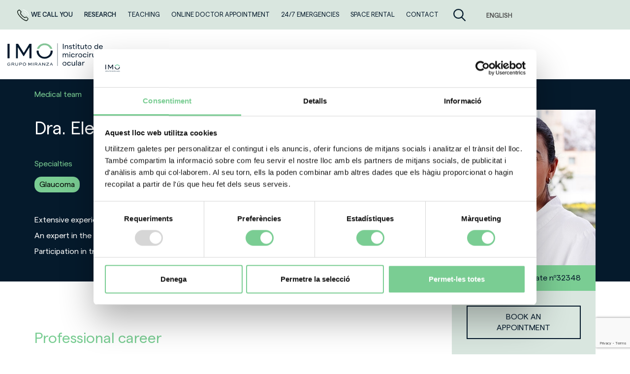

--- FILE ---
content_type: text/html; charset=UTF-8
request_url: https://www.imo.es/en/medical-team/elena-arrondo/
body_size: 17809
content:
<!DOCTYPE html>
<html lang="en-US" class="no-js no-svg">

<head><style>img.lazy{min-height:1px}</style><link href="https://www.imo.es/wp-content/plugins/w3-total-cache/pub/js/lazyload.min.js" as="script">
    <title>Dr. Elena Arrondo, ophthalmologist and glaucoma | IMO</title>
<meta charset="UTF-8">

<meta name="viewport" content="width=device-width, initial-scale=1">

<link href="https://maxcdn.bootstrapcdn.com/bootstrap/3.3.7/css/bootstrap.min.css" rel="stylesheet">

<script src="https://code.jquery.com/jquery-3.2.1.min.js"></script>
<script src="https://maxcdn.bootstrapcdn.com/bootstrap/3.3.7/js/bootstrap.min.js"></script>
<script src="https://kit.fontawesome.com/e5d778d468.js" crossorigin="anonymous"></script>

<script src="https://www.imo.es/wp-content/themes/imo/assets/js/owl.carousel.js"></script>
<link href="https://www.imo.es/wp-content/themes/imo/assets/css/owl.carousel.min.css" rel="stylesheet">
<link href="https://www.imo.es/wp-content/themes/imo/assets/css/owl.theme.default.min.css" rel="stylesheet">
<script src="https://www.imo.es/wp-content/themes/imo/assets/js/jquery.cookie.js"></script>
<script src="https://www.imo.es/wp-content/themes/imo/assets/js/funciones.js"></script>
<link href="https://www.imo.es/wp-content/themes/imo/style.css" rel="stylesheet">

<script type="text/javascript">
	window.dataLayer = window.dataLayer || [];

	function gtag() {
		dataLayer.
		push(arguments);
	}

	gtag("consent", "default", {
		ad_user_data: "denied",
		ad_personalization: "denied",
		ad_storage: "denied",
		analytics_storage: "denied",
		functionality_storage: "denied",
		personalization_storage: "denied",
		security_storage: "granted",
		wait_for_update: 500,
	});
	gtag("set", "ads_data_redaction", true);
	</script>
<script type="text/javascript">
		(function (w, d, s, l, i) {
		w[l] = w[l] || [];
		w[l].push({'gtm.start': new Date().getTime(), event: 'gtm.js'});
		var f = d.getElementsByTagName(s)[0], j = d.createElement(s), dl = l !== 'dataLayer' ? '&l=' + l : '';
		j.async = true;
		j.src = 'https://www.googletagmanager.com/gtm.js?id=' + i + dl;
		f.parentNode.insertBefore(j, f);
	})(
		window,
		document,
		'script',
		'dataLayer',
		'GTM-KL24JBB'
	);
</script>
<script type="text/javascript"
		id="Cookiebot"
		src="https://consent.cookiebot.com/uc.js"
		data-implementation="wp"
		data-cbid="7036da21-6dbf-40ee-aaca-c0c5682c4fe7"
								></script>
<meta name='robots' content='index, follow, max-image-preview:large, max-snippet:-1, max-video-preview:-1' />
	<style>img:is([sizes="auto" i], [sizes^="auto," i]) { contain-intrinsic-size: 3000px 1500px }</style>
	<link rel="alternate" hreflang="es" href="https://www.imo.es/equipo-medico/elena-arrondo/" />
<link rel="alternate" hreflang="en" href="https://www.imo.es/en/medical-team/elena-arrondo/" />
<link rel="alternate" hreflang="ar" href="https://www.imo.es/ar/equipo-medico/elena-arrondo/" />
<link rel="alternate" hreflang="ca" href="https://www.imo.es/ca/equip-medic/elena-arrondo/" />
<link rel="alternate" hreflang="ru" href="https://www.imo.es/ru/equipo-medico/elena-arrondo/" />
<link rel="alternate" hreflang="fr" href="https://www.imo.es/fr/equipo-medico/elena-arrondo/" />
<link rel="alternate" hreflang="x-default" href="https://www.imo.es/equipo-medico/elena-arrondo/" />

	<!-- This site is optimized with the Yoast SEO plugin v24.4 - https://yoast.com/wordpress/plugins/seo/ -->
	<meta name="description" content="Ophthalmologist specialising in Glaucoma, optic nerve and ocular hypertension | Medical treatment, laser and surgery | Make an appointment!" />
	<link rel="canonical" href="https://www.imo.es/en/medical-team/elena-arrondo/" />
	<meta property="og:locale" content="en_US" />
	<meta property="og:type" content="article" />
	<meta property="og:title" content="Dr. Elena Arrondo, ophthalmologist and glaucoma | IMO" />
	<meta property="og:description" content="Ophthalmologist specialising in Glaucoma, optic nerve and ocular hypertension | Medical treatment, laser and surgery | Make an appointment!" />
	<meta property="og:url" content="https://www.imo.es/en/medical-team/elena-arrondo/" />
	<meta property="og:site_name" content="IMO" />
	<meta property="article:publisher" content="https://www.facebook.com/imogrupomiranza/" />
	<meta property="article:modified_time" content="2023-03-14T09:58:26+00:00" />
	<meta property="og:image" content="https://www.imo.es/wp-content/uploads/2024/06/IMG-portada-IMO.png" />
	<meta property="og:image:width" content="1200" />
	<meta property="og:image:height" content="675" />
	<meta property="og:image:type" content="image/png" />
	<meta name="twitter:card" content="summary_large_image" />
	<meta name="twitter:site" content="@imogrupomiranza" />
	<script type="application/ld+json" class="yoast-schema-graph">{"@context":"https://schema.org","@graph":[{"@type":"WebPage","@id":"https://www.imo.es/en/medical-team/elena-arrondo/","url":"https://www.imo.es/en/medical-team/elena-arrondo/","name":"Dr. Elena Arrondo, ophthalmologist and glaucoma | IMO","isPartOf":{"@id":"https://www.imo.es/ru/#website"},"datePublished":"2022-03-18T18:06:49+00:00","dateModified":"2023-03-14T09:58:26+00:00","description":"Ophthalmologist specialising in Glaucoma, optic nerve and ocular hypertension | Medical treatment, laser and surgery | Make an appointment!","inLanguage":"en-US","potentialAction":[{"@type":"ReadAction","target":["https://www.imo.es/en/medical-team/elena-arrondo/"]}]},{"@type":"WebSite","@id":"https://www.imo.es/ru/#website","url":"https://www.imo.es/ru/","name":"IMO","description":"Instituto de Microcirugía Ocular","publisher":{"@id":"https://www.imo.es/ru/#organization"},"potentialAction":[{"@type":"SearchAction","target":{"@type":"EntryPoint","urlTemplate":"https://www.imo.es/ru/?s={search_term_string}"},"query-input":{"@type":"PropertyValueSpecification","valueRequired":true,"valueName":"search_term_string"}}],"inLanguage":"en-US"},{"@type":"Organization","@id":"https://www.imo.es/ru/#organization","name":"IMO Grupo Miranza","url":"https://www.imo.es/ru/","logo":{"@type":"ImageObject","inLanguage":"en-US","@id":"https://www.imo.es/ru/#/schema/logo/image/","url":"https://www.imo.es/wp-content/uploads/2022/03/logo-imo.svg","contentUrl":"https://www.imo.es/wp-content/uploads/2022/03/logo-imo.svg","width":1,"height":1,"caption":"IMO Grupo Miranza"},"image":{"@id":"https://www.imo.es/ru/#/schema/logo/image/"},"sameAs":["https://www.facebook.com/imogrupomiranza/","https://x.com/imogrupomiranza","https://es.linkedin.com/company/imo-grupo-miranza","https://www.instagram.com/imogrupomiranza/","https://www.youtube.com/user/imobarcelona","https://open.spotify.com/playlist/51SeMAyTTTQ6sveYhrFyp6"]}]}</script>
	<!-- / Yoast SEO plugin. -->


<link rel="alternate" type="application/rss+xml" title="IMO &raquo; Dra. Elena Arrondo Comments Feed" href="https://www.imo.es/en/medical-team/elena-arrondo/feed/" />
<link rel='stylesheet' id='contact-form-7-css' href='https://www.imo.es/wp-content/plugins/contact-form-7/includes/css/styles.css?ver=6.0.4' type='text/css' media='all' />
<link rel='stylesheet' id='wpcf7-redirect-script-frontend-css' href='https://www.imo.es/wp-content/plugins/wpcf7-redirect/build/css/wpcf7-redirect-frontend.min.css?ver=1.1' type='text/css' media='all' />
<link rel='stylesheet' id='wpml-legacy-dropdown-0-css' href='https://www.imo.es/wp-content/plugins/sitepress-multilingual-cms/templates/language-switchers/legacy-dropdown/style.min.css?ver=1' type='text/css' media='all' />
<link rel='stylesheet' id='cf7cf-style-css' href='https://www.imo.es/wp-content/plugins/cf7-conditional-fields/style.css?ver=2.5.8' type='text/css' media='all' />
<script type="text/javascript" src="https://www.imo.es/wp-includes/js/jquery/jquery.min.js?ver=3.7.1" id="jquery-core-js"></script>
<script type="text/javascript" src="https://www.imo.es/wp-includes/js/jquery/jquery-migrate.min.js?ver=3.4.1" id="jquery-migrate-js"></script>
<script type="text/javascript" src="https://www.imo.es/wp-content/plugins/sitepress-multilingual-cms/templates/language-switchers/legacy-dropdown/script.min.js?ver=1" id="wpml-legacy-dropdown-0-js"></script>
<link rel="https://api.w.org/" href="https://www.imo.es/en/wp-json/" /><link rel="alternate" title="oEmbed (JSON)" type="application/json+oembed" href="https://www.imo.es/en/wp-json/oembed/1.0/embed?url=https%3A%2F%2Fwww.imo.es%2Fen%2Fmedical-team%2Felena-arrondo%2F" />
<link rel="alternate" title="oEmbed (XML)" type="text/xml+oembed" href="https://www.imo.es/en/wp-json/oembed/1.0/embed?url=https%3A%2F%2Fwww.imo.es%2Fen%2Fmedical-team%2Felena-arrondo%2F&#038;format=xml" />
<meta name="generator" content="WPML ver:4.7.0 stt:5,8,1,4,45,2;" />
<link rel="icon" href="https://www.imo.es/wp-content/uploads/2022/09/cropped-favicon-32x32.png" sizes="32x32" />
<link rel="icon" href="https://www.imo.es/wp-content/uploads/2022/09/cropped-favicon-192x192.png" sizes="192x192" />
<link rel="apple-touch-icon" href="https://www.imo.es/wp-content/uploads/2022/09/cropped-favicon-180x180.png" />
<meta name="msapplication-TileImage" content="https://www.imo.es/wp-content/uploads/2022/09/cropped-favicon-270x270.png" />



    <!-- Google Tag Manager -->
<!-- <script>(function(w,d,s,l,i){w[l]=w[l]||[];w[l].push({'gtm.start':
new Date().getTime(),event:'gtm.js'});var f=d.getElementsByTagName(s)[0],
j=d.createElement(s),dl=l!='dataLayer'?'&l='+l:'';j.async=true;j.src=
'https://www.googletagmanager.com/gtm.js?id='+i+dl;f.parentNode.insertBefore(j,f);
})(window,document,'script','dataLayer','GTM-KL24JBB');</script> -->
<!-- End Google Tag Manager -->

<!-- Google Search Console -->
<meta name="google-site-verification" content="sBFWSZJkO_bJtfH4blNyQQhxyeR-nqxgSM5LqNJtBYY" /></head>

<body class="doctores-template-default single single-doctores postid-7448">
    <!-- Google Tag Manager (noscript) -->
<!-- <noscript><iframe src="https://www.googletagmanager.com/ns.html?id=GTM-KL24JBB"
height="0" width="0" style="display:none;visibility:hidden"></iframe></noscript> -->
<!-- End Google Tag Manager (noscript) -->    <header>
        <section class="topbar">
    <div class="container">
        <div class="content-topbar">
            <div class="items-topbar hidden-xs">
                                    <a id="a-te-llamamos" class="a-item-menu destacado a-te-llamamos">
                        <img class="lazy" src="data:image/svg+xml,%3Csvg%20xmlns='http://www.w3.org/2000/svg'%20viewBox='0%200%201%201'%3E%3C/svg%3E" data-src="https://www.imo.es/wp-content/themes/imo/assets/img/icon-pide-2.png" />
                        We call you                    </a>
                                
                                                                                                <a class="a-item-menu destacado" href="https://www.imo.es/en/research/" >
                            RESEARCH                        </a>
                                            <a class="a-item-menu" href=" https://www.imo.es/en/teaching/" >
                            TEACHING                        </a>
                                            <a class="a-item-menu" href="https://www.imo.es/en/teleconsultation/" >
                            ONLINE DOCTOR APPOINTMENT                        </a>
                                            <a class="a-item-menu" href="https://www.imo.es/en/emergency-room/" >
                            24/7 EMERGENCIES                        </a>
                                            <a class="a-item-menu" href="https://www.imo.es/en/imo-convention-center/" >
                            Space rental                        </a>
                                            <a class="a-item-menu" href="https://www.imo.es/en/contact/" >
                            CONTACT                        </a>
                                                </div>

                            <div class="buscador-topbar visible-lg">
                    <a id="btn-abrir-buscar"><img class="lazy" src="data:image/svg+xml,%3Csvg%20xmlns='http://www.w3.org/2000/svg'%20viewBox='0%200%201%201'%3E%3C/svg%3E" data-src="https://www.imo.es/wp-content/themes/imo/assets/img/icon-buscar.svg" /></a>
                </div>
            
            <div class="selector-idioma">
                                    
<div
	 class="wpml-ls-sidebars-topbar-idiomas wpml-ls wpml-ls-touch-device wpml-ls-legacy-dropdown js-wpml-ls-legacy-dropdown">
	<ul>

		<li tabindex="0" class="wpml-ls-slot-topbar-idiomas wpml-ls-item wpml-ls-item-en wpml-ls-current-language wpml-ls-item-legacy-dropdown">
			<a href="#" class="js-wpml-ls-item-toggle wpml-ls-item-toggle">
                <span class="wpml-ls-native">English</span></a>

			<ul class="wpml-ls-sub-menu">
				
					<li class="wpml-ls-slot-topbar-idiomas wpml-ls-item wpml-ls-item-es wpml-ls-first-item">
						<a href="https://www.imo.es/equipo-medico/elena-arrondo/" class="wpml-ls-link">
                            <span class="wpml-ls-native" lang="es">Español</span></a>
					</li>

				
					<li class="wpml-ls-slot-topbar-idiomas wpml-ls-item wpml-ls-item-ar">
						<a href="https://www.imo.es/ar/equipo-medico/elena-arrondo/" class="wpml-ls-link">
                            <span class="wpml-ls-native" lang="ar">العربية</span></a>
					</li>

				
					<li class="wpml-ls-slot-topbar-idiomas wpml-ls-item wpml-ls-item-ca">
						<a href="https://www.imo.es/ca/equip-medic/elena-arrondo/" class="wpml-ls-link">
                            <span class="wpml-ls-native" lang="ca">Català</span></a>
					</li>

				
					<li class="wpml-ls-slot-topbar-idiomas wpml-ls-item wpml-ls-item-ru">
						<a href="https://www.imo.es/ru/equipo-medico/elena-arrondo/" class="wpml-ls-link">
                            <span class="wpml-ls-native" lang="ru">Русский</span></a>
					</li>

				
					<li class="wpml-ls-slot-topbar-idiomas wpml-ls-item wpml-ls-item-fr wpml-ls-last-item">
						<a href="https://www.imo.es/fr/equipo-medico/elena-arrondo/" class="wpml-ls-link">
                            <span class="wpml-ls-native" lang="fr">Français</span></a>
					</li>

							</ul>

		</li>

	</ul>
</div>
                            </div>
        </div>
    </div>
</section>        
<nav class="menu-navegacion menu-desktop">
    <div class="content-menu-desktop">
        <div class="container">
            <a href="https://www.imo.es/en/" class="logo-menu-desktop">
                <img class="lazy" src="data:image/svg+xml,%3Csvg%20xmlns='http://www.w3.org/2000/svg'%20viewBox='0%200%200%200'%3E%3C/svg%3E" data-src="https://www.imo.es/wp-content/uploads/2022/03/logo-imo.svg" />
            </a>

            <div class="buscador-topbar p-0 hidden-lg" style="margin-left: auto;">
                                    <a id="btn-abrir-buscar-mobile">
                        <img class="lazy" src="data:image/svg+xml,%3Csvg%20xmlns='http://www.w3.org/2000/svg'%20viewBox='0%200%201%201'%3E%3C/svg%3E" data-src="https://www.imo.es/wp-content/themes/imo/assets/img/icon-buscar.svg" style="height: 22px;" />
                    </a>
                            </div>

            <div class="hamburger">
                <div class="_layer -top"></div>
                <div class="_layer -mid"></div>
                <div class="_layer -bottom"></div>
            </div>

            <div class="items-menu" style="">
                                                                                                                            <div class="item-enlace-megamenu">
                                <a id="0" class="a-item-menu a-item-megamenu" href="https://www.imo.es/en/eye-diseases/">
                                    Eye diseases                                </a>
                                <a id="0" class="a-plus-megamenu"><i class="fa fa-plus"></i></a>
                            </div>
                                                                                                                        <a class="a-item-menu" href="https://www.imo.es/en/medical-team/" >
                                Medical team                            </a>
                                                                                                                        <div class="item-enlace-megamenu">
                                <a id="2" class="a-item-menu a-item-megamenu" href="">
                                    SERVICES                                </a>
                                <a id="2" class="a-plus-megamenu"><i class="fa fa-plus"></i></a>
                            </div>
                                                                                                                        <div class="item-enlace-megamenu">
                                <a id="3" class="a-item-menu a-item-megamenu" href="https://www.imo.es/en/guides-and-advice/">
                                    Guides and advice                                </a>
                                <a id="3" class="a-plus-megamenu"><i class="fa fa-plus"></i></a>
                            </div>
                                                                                                                        <div class="item-enlace-megamenu">
                                <a id="4" class="a-item-menu a-item-megamenu" href="https://www.imo.es/en/our-clinics/">
                                    Our clinics                                </a>
                                <a id="4" class="a-plus-megamenu"><i class="fa fa-plus"></i></a>
                            </div>
                                                                                                                        <a class="a-item-menu" href="https://www.imo.es/en/about-imo/" >
                                ABOUT IMO                            </a>
                                                                                                                        <a class="a-item-menu" href="https://www.imo.es/en/news/" >
                                News                            </a>
                                                                                    
                                                    <div class="items-topbar visible-xs" style="border-top: 3px solid var(--color-primary);margin-top: 3rem;margin-bottom: 10rem;">
                        <a id="a-te-llamamos" class="a-item-menu destacado a-te-llamamos">
                            We call you                        </a>
                                                                            <a class="a-item-menu destacado" href="https://www.imo.es/en/research/" >
                                RESEARCH                            </a>
                                                    <a class="a-item-menu" href=" https://www.imo.es/en/teaching/" >
                                TEACHING                            </a>
                                                    <a class="a-item-menu" href="https://www.imo.es/en/teleconsultation/" >
                                ONLINE DOCTOR APPOINTMENT                            </a>
                                                    <a class="a-item-menu" href="https://www.imo.es/en/emergency-room/" >
                                24/7 EMERGENCIES                            </a>
                                                    <a class="a-item-menu" href="https://www.imo.es/en/imo-convention-center/" >
                                Space rental                            </a>
                                                    <a class="a-item-menu" href="https://www.imo.es/en/contact/" >
                                CONTACT                            </a>
                                            </div>
                            </div>
        </div>
    </div>

            <div class="buscador-abierto">
            <form role="search" method="get" class="search-form" action="https://www.imo.es/en/results/">
                <input type="search" class="search-field" placeholder="What are you looking for?" value="" name="term-busqueda" />
                <button type="submit" class="search-submit">
                    <img src="data:image/svg+xml,%3Csvg%20xmlns='http://www.w3.org/2000/svg'%20viewBox='0%200%201%201'%3E%3C/svg%3E" data-src="https://www.imo.es/wp-content/themes/imo/assets/img/icon-buscar.svg" class="visible-lg lazy" />
                </button>
            </form>
            <a id="btn-cerrar-buscar">
                <img class="lazy" src="data:image/svg+xml,%3Csvg%20xmlns='http://www.w3.org/2000/svg'%20viewBox='0%200%201%201'%3E%3C/svg%3E" data-src="https://www.imo.es/wp-content/themes/imo/assets/img/icon-cerrar.svg" />
            </a>
        </div>
    

    <div class="list-megamenu">
                                                                            <div id="megamenu-0" class="megamenu">
                        <div class="container">
                            <div class="row">
                                <div class="content-submenu">
                                    <a class="volver-atras"><i class="fas fa-chevron-left"></i> Volver</a>
                                                                                                                                                                                                        <div class="col-xs-12 col-md-8 no-padding">
                                                                                                    <p class="col-xs-12 tit-menu-col">Ophthalmic subespecialities</p>
                                                                                                                                                                                                    
                                                        
                                                                                                                                                                                                                                                    <div class="lista-enlaces-submenu">
                                                                                                                                            <a class="col-xs-12 col-md-6 item-lista-enlaces-menu" href="https://www.imo.es/en/eye-diseases/cornea/">
                                                                            Cornea                                                                        </a>
                                                                                                                                            <a class="col-xs-12 col-md-6 item-lista-enlaces-menu" href="https://www.imo.es/en/eye-diseases/cataract/">
                                                                            Cataracts                                                                        </a>
                                                                                                                                            <a class="col-xs-12 col-md-6 item-lista-enlaces-menu" href="https://www.imo.es/en/eye-diseases/refractive-surgery/">
                                                                            Refractive surgery                                                                        </a>
                                                                                                                                            <a class="col-xs-12 col-md-6 item-lista-enlaces-menu" href="https://www.imo.es/en/eye-diseases/retina-and-vitreous/">
                                                                            Retina and vitreous                                                                        </a>
                                                                                                                                            <a class="col-xs-12 col-md-6 item-lista-enlaces-menu" href="https://www.imo.es/en/eye-diseases/glaucoma/">
                                                                            Glaucoma                                                                        </a>
                                                                                                                                            <a class="col-xs-12 col-md-6 item-lista-enlaces-menu" href="https://www.imo.es/en/eye-diseases/pediatric-ophthalmology/">
                                                                            Pediatric ophthalmology                                                                        </a>
                                                                                                                                    </div>
                                                            
                                                                                                            
                                                        
                                                                                                                                                                                                                                                    <div class="lista-enlaces-submenu">
                                                                                                                                            <a class="col-xs-12 col-md-6 item-lista-enlaces-menu" href="https://www.imo.es/en/eye-diseases/adult-strabismus/">
                                                                            Adult strabismus                                                                        </a>
                                                                                                                                            <a class="col-xs-12 col-md-6 item-lista-enlaces-menu" href="https://www.imo.es/en/eye-diseases/oculoplastic-surgery/">
                                                                            Oculoplastic                                                                        </a>
                                                                                                                                            <a class="col-xs-12 col-md-6 item-lista-enlaces-menu" href="https://www.imo.es/en/eye-diseases/aesthetic-of-the-eye/">
                                                                            Aesthetic of the eye                                                                        </a>
                                                                                                                                            <a class="col-xs-12 col-md-6 item-lista-enlaces-menu" href="https://www.imo.es/en/eye-diseases/genetics/">
                                                                            Genetic eye diseases                                                                        </a>
                                                                                                                                            <a class="col-xs-12 col-md-6 item-lista-enlaces-menu" href="https://www.imo.es/en/eye-diseases/neurophthalmology/">
                                                                            Neurophthalmology                                                                        </a>
                                                                                                                                    </div>
                                                            
                                                                                                                                                                                                        </div>
                                                                                                                                <div class="col-xs-12 col-md-4 no-padding">
                                                                                                                                                                                                    
                                                        
                                                                                                                                                                                        <div class="lista-botones-submenu ">
                                                                                                                                            <div class="col-xs-12">
                                                                            <a class="item-lista-botones-menu btn btn-white" href="https://www.imo.es/en/disorders/">
                                                                                <span>Disorders</span>
                                                                                <svg xmlns="http://www.w3.org/2000/svg" xmlns:xlink="http://www.w3.org/1999/xlink" version="1.1" id="Capa_1" x="0px" y="0px" viewBox="0 0 44.9 78.7" style="fill: #fff;" xml:space="preserve">
                                                                                    <g>
                                                                                        <g>
                                                                                            <path d="M44.9,39.3c0,1.4-0.5,2.8-1.6,3.9L9.4,77.1c-2.2,2.2-5.6,2.2-7.8,0c-2.2-2.2-2.2-5.6,0-7.8l29.9-29.9L1.6,9.4    c-2.2-2.2-2.2-5.6,0-7.8c2.2-2.2,5.6-2.2,7.8,0l33.8,33.8C44.3,36.5,44.9,37.9,44.9,39.3z"></path>
                                                                                        </g>
                                                                                    </g>
                                                                                </svg>
                                                                            </a>
                                                                        </div>
                                                                                                                                            <div class="col-xs-12">
                                                                            <a class="item-lista-botones-menu btn btn-white" href="https://www.imo.es/en/treatments/">
                                                                                <span>Treatments</span>
                                                                                <svg xmlns="http://www.w3.org/2000/svg" xmlns:xlink="http://www.w3.org/1999/xlink" version="1.1" id="Capa_1" x="0px" y="0px" viewBox="0 0 44.9 78.7" style="fill: #fff;" xml:space="preserve">
                                                                                    <g>
                                                                                        <g>
                                                                                            <path d="M44.9,39.3c0,1.4-0.5,2.8-1.6,3.9L9.4,77.1c-2.2,2.2-5.6,2.2-7.8,0c-2.2-2.2-2.2-5.6,0-7.8l29.9-29.9L1.6,9.4    c-2.2-2.2-2.2-5.6,0-7.8c2.2-2.2,5.6-2.2,7.8,0l33.8,33.8C44.3,36.5,44.9,37.9,44.9,39.3z"></path>
                                                                                        </g>
                                                                                    </g>
                                                                                </svg>
                                                                            </a>
                                                                        </div>
                                                                                                                                            <div class="col-xs-12">
                                                                            <a class="item-lista-botones-menu btn btn-white" href="https://www.imo.es/en/diagnostic-tests/">
                                                                                <span>Diagnostic tests</span>
                                                                                <svg xmlns="http://www.w3.org/2000/svg" xmlns:xlink="http://www.w3.org/1999/xlink" version="1.1" id="Capa_1" x="0px" y="0px" viewBox="0 0 44.9 78.7" style="fill: #fff;" xml:space="preserve">
                                                                                    <g>
                                                                                        <g>
                                                                                            <path d="M44.9,39.3c0,1.4-0.5,2.8-1.6,3.9L9.4,77.1c-2.2,2.2-5.6,2.2-7.8,0c-2.2-2.2-2.2-5.6,0-7.8l29.9-29.9L1.6,9.4    c-2.2-2.2-2.2-5.6,0-7.8c2.2-2.2,5.6-2.2,7.8,0l33.8,33.8C44.3,36.5,44.9,37.9,44.9,39.3z"></path>
                                                                                        </g>
                                                                                    </g>
                                                                                </svg>
                                                                            </a>
                                                                        </div>
                                                                                                                                            <div class="col-xs-12">
                                                                            <a class="item-lista-botones-menu btn btn-white" href="https://www.imo.es/en/symptoms/">
                                                                                <span>Symptoms</span>
                                                                                <svg xmlns="http://www.w3.org/2000/svg" xmlns:xlink="http://www.w3.org/1999/xlink" version="1.1" id="Capa_1" x="0px" y="0px" viewBox="0 0 44.9 78.7" style="fill: #fff;" xml:space="preserve">
                                                                                    <g>
                                                                                        <g>
                                                                                            <path d="M44.9,39.3c0,1.4-0.5,2.8-1.6,3.9L9.4,77.1c-2.2,2.2-5.6,2.2-7.8,0c-2.2-2.2-2.2-5.6,0-7.8l29.9-29.9L1.6,9.4    c-2.2-2.2-2.2-5.6,0-7.8c2.2-2.2,5.6-2.2,7.8,0l33.8,33.8C44.3,36.5,44.9,37.9,44.9,39.3z"></path>
                                                                                        </g>
                                                                                    </g>
                                                                                </svg>
                                                                            </a>
                                                                        </div>
                                                                                                                                            <div class="col-xs-12">
                                                                            <a class="item-lista-botones-menu btn btn-white" href="https://www.imo.es/en/faqs/">
                                                                                <span>FAQs</span>
                                                                                <svg xmlns="http://www.w3.org/2000/svg" xmlns:xlink="http://www.w3.org/1999/xlink" version="1.1" id="Capa_1" x="0px" y="0px" viewBox="0 0 44.9 78.7" style="fill: #fff;" xml:space="preserve">
                                                                                    <g>
                                                                                        <g>
                                                                                            <path d="M44.9,39.3c0,1.4-0.5,2.8-1.6,3.9L9.4,77.1c-2.2,2.2-5.6,2.2-7.8,0c-2.2-2.2-2.2-5.6,0-7.8l29.9-29.9L1.6,9.4    c-2.2-2.2-2.2-5.6,0-7.8c2.2-2.2,5.6-2.2,7.8,0l33.8,33.8C44.3,36.5,44.9,37.9,44.9,39.3z"></path>
                                                                                        </g>
                                                                                    </g>
                                                                                </svg>
                                                                            </a>
                                                                        </div>
                                                                                                                                    </div>
                                                            
                                                                                                                                                                                                        </div>
                                                                                                            </div>
                            </div>
                        </div>
                    </div>
                                                                                                                            <div id="megamenu-2" class="megamenu">
                        <div class="container">
                            <div class="row">
                                <div class="content-submenu">
                                    <a class="volver-atras"><i class="fas fa-chevron-left"></i> Volver</a>
                                                                                                                                                                                                        <div class="col-xs-12 col-md-4 no-padding">
                                                                                                    <p class="col-xs-12 tit-menu-col">IMO Services</p>
                                                                                                                                                                                                    
                                                        
                                                                                                                                                                                        <div class="lista-botones-submenu ">
                                                                                                                                            <div class="col-xs-12">
                                                                            <a class="item-lista-botones-menu btn btn-white" href="https://www.imo.es/en/treatments/">
                                                                                <span>Treatments</span>
                                                                                <svg xmlns="http://www.w3.org/2000/svg" xmlns:xlink="http://www.w3.org/1999/xlink" version="1.1" id="Capa_1" x="0px" y="0px" viewBox="0 0 44.9 78.7" style="fill: #fff;" xml:space="preserve">
                                                                                    <g>
                                                                                        <g>
                                                                                            <path d="M44.9,39.3c0,1.4-0.5,2.8-1.6,3.9L9.4,77.1c-2.2,2.2-5.6,2.2-7.8,0c-2.2-2.2-2.2-5.6,0-7.8l29.9-29.9L1.6,9.4    c-2.2-2.2-2.2-5.6,0-7.8c2.2-2.2,5.6-2.2,7.8,0l33.8,33.8C44.3,36.5,44.9,37.9,44.9,39.3z"></path>
                                                                                        </g>
                                                                                    </g>
                                                                                </svg>
                                                                            </a>
                                                                        </div>
                                                                                                                                    </div>
                                                            
                                                                                                                                                                                                        </div>
                                                                                                                                <div class="col-xs-12 col-md-4 no-padding">
                                                                                                                                                                                                    
                                                        
                                                                                                                                                                                        <div class="lista-botones-submenu salto-tit">
                                                                                                                                            <div class="col-xs-12">
                                                                            <a class="item-lista-botones-menu btn btn-white" href="https://www.imo.es/en/diagnostic-tests/">
                                                                                <span>Diagnostic tests</span>
                                                                                <svg xmlns="http://www.w3.org/2000/svg" xmlns:xlink="http://www.w3.org/1999/xlink" version="1.1" id="Capa_1" x="0px" y="0px" viewBox="0 0 44.9 78.7" style="fill: #fff;" xml:space="preserve">
                                                                                    <g>
                                                                                        <g>
                                                                                            <path d="M44.9,39.3c0,1.4-0.5,2.8-1.6,3.9L9.4,77.1c-2.2,2.2-5.6,2.2-7.8,0c-2.2-2.2-2.2-5.6,0-7.8l29.9-29.9L1.6,9.4    c-2.2-2.2-2.2-5.6,0-7.8c2.2-2.2,5.6-2.2,7.8,0l33.8,33.8C44.3,36.5,44.9,37.9,44.9,39.3z"></path>
                                                                                        </g>
                                                                                    </g>
                                                                                </svg>
                                                                            </a>
                                                                        </div>
                                                                                                                                    </div>
                                                            
                                                                                                                                                                                                        </div>
                                                                                                                                <div class="col-xs-12 col-md-4 no-padding">
                                                                                                                                                                                                    
                                                        
                                                                                                                                                                                        <div class="lista-botones-submenu salto-tit">
                                                                                                                                            <div class="col-xs-12">
                                                                            <a class="item-lista-botones-menu btn btn-white" href="https://www.imo.es/en/antiaging/">
                                                                                <span>IMO ANTIAGING</span>
                                                                                <svg xmlns="http://www.w3.org/2000/svg" xmlns:xlink="http://www.w3.org/1999/xlink" version="1.1" id="Capa_1" x="0px" y="0px" viewBox="0 0 44.9 78.7" style="fill: #fff;" xml:space="preserve">
                                                                                    <g>
                                                                                        <g>
                                                                                            <path d="M44.9,39.3c0,1.4-0.5,2.8-1.6,3.9L9.4,77.1c-2.2,2.2-5.6,2.2-7.8,0c-2.2-2.2-2.2-5.6,0-7.8l29.9-29.9L1.6,9.4    c-2.2-2.2-2.2-5.6,0-7.8c2.2-2.2,5.6-2.2,7.8,0l33.8,33.8C44.3,36.5,44.9,37.9,44.9,39.3z"></path>
                                                                                        </g>
                                                                                    </g>
                                                                                </svg>
                                                                            </a>
                                                                        </div>
                                                                                                                                    </div>
                                                            
                                                                                                                                                                                                        </div>
                                                                                                            </div>
                            </div>
                        </div>
                    </div>
                                                                                <div id="megamenu-3" class="megamenu">
                        <div class="container">
                            <div class="row">
                                <div class="content-submenu">
                                    <a class="volver-atras"><i class="fas fa-chevron-left"></i> Volver</a>
                                                                                                                                                                                                        <div class="col-xs-12 col-md-4 no-padding">
                                                                                                    <p class="col-xs-12 tit-menu-col">IMOCARES YOU</p>
                                                                                                                                                                                                    
                                                        
                                                                                                                                                                                                                                                    <div class="lista-enlaces-submenu">
                                                                                                                                            <a class="col-xs-12 item-lista-enlaces-menu" href="https://www.imo.es/en/guides-and-advice/prevention-guides/">
                                                                            Prevention guides                                                                        </a>
                                                                                                                                            <a class="col-xs-12 item-lista-enlaces-menu" href="https://www.imo.es/en/guides-and-advice/eye-health-tips/">
                                                                            Eye health tips                                                                        </a>
                                                                                                                                            <a class="col-xs-12 item-lista-enlaces-menu" href="https://www.imo.es/en/guides-and-advice/risk-groups/">
                                                                            Risk groups                                                                        </a>
                                                                                                                                    </div>
                                                            
                                                                                                                                                                                                        </div>
                                                                                                                                <div class="col-xs-12 col-md-4 no-padding">
                                                                                                    <p class="col-xs-12 tit-menu-col">VISIT AND SURGERY</p>
                                                                                                                                                                                                    
                                                        
                                                                                                                                                                                                                                                    <div class="lista-enlaces-submenu">
                                                                                                                                            <a class="col-xs-12 item-lista-enlaces-menu" href="https://www.imo.es/en/guides-and-tips/your-visit-and-your-surgery/your-visit-at-imo-miranza-group/">
                                                                            Your visit at IMO Miranza Group                                                                        </a>
                                                                                                                                            <a class="col-xs-12 item-lista-enlaces-menu" href="https://www.imo.es/en/guides-and-tips/your-visit-and-your-surgery/what-should-i-know-before-surgery/">
                                                                            What should I know before surgery                                                                        </a>
                                                                                                                                            <a class="col-xs-12 item-lista-enlaces-menu" href="https://www.imo.es/en/testimonials/">
                                                                            Testimonials                                                                        </a>
                                                                                                                                    </div>
                                                            
                                                                                                                                                                                                        </div>
                                                                                                                                <div class="col-xs-12 col-md-4 no-padding">
                                                                                                    <p class="col-xs-12 tit-menu-col">USEFUL INFORMATION</p>
                                                                                                                                                                                                    
                                                        
                                                                                                                                                                                                                                                    <div class="lista-enlaces-submenu">
                                                                                                                                            <a class="col-xs-12 item-lista-enlaces-menu" href="https://www.imo.es/en/financing-options/">
                                                                            Financing Options                                                                        </a>
                                                                                                                                            <a class="col-xs-12 item-lista-enlaces-menu" href="https://www.imo.es/en/insurance-companies-and-patient-associations/">
                                                                            Insurance companies and patient associations                                                                        </a>
                                                                                                                                            <a class="col-xs-12 item-lista-enlaces-menu" href="https://www.imo.es/en/accomodation/">
                                                                            Accomodation                                                                        </a>
                                                                                                                                    </div>
                                                            
                                                                                                                                                                                                        </div>
                                                                                                            </div>
                            </div>
                        </div>
                    </div>
                                                                                <div id="megamenu-4" class="megamenu">
                        <div class="container">
                            <div class="row">
                                <div class="content-submenu">
                                    <a class="volver-atras"><i class="fas fa-chevron-left"></i> Volver</a>
                                                                                                                                                                                                        <div class="col-xs-12 col-md-4 no-padding">
                                                                                                    <p class="col-xs-12 tit-menu-col">Facilities</p>
                                                                                                                                                                                                    
                                                        
                                                                                                                                                                                                                                                    <div class="lista-enlaces-submenu">
                                                                                                                                            <a class="col-xs-12 item-lista-enlaces-menu" href="https://www.imo.es/en/consulting-rooms/">
                                                                            Consulting rooms                                                                        </a>
                                                                                                                                            <a class="col-xs-12 item-lista-enlaces-menu" href="https://www.imo.es/en/operating-theatres/">
                                                                            Operating theatres                                                                        </a>
                                                                                                                                            <a class="col-xs-12 item-lista-enlaces-menu" href="https://www.imo.es/en/molecular-biology-laboratory/">
                                                                            Molecular biology laboratory                                                                        </a>
                                                                                                                                            <a class="col-xs-12 item-lista-enlaces-menu" href="https://www.imo.es/en/imo-convention-center/">
                                                                            IMO Convention Center                                                                        </a>
                                                                                                                                    </div>
                                                            
                                                                                                                                                                                                        </div>
                                                                                                                                <div class="col-xs-12 col-md-4 no-padding">
                                                                                                                                                                                                    
                                                        
                                                                                                                                                                                        <div class="lista-botones-submenu ">
                                                                                                                                            <div class="col-xs-12">
                                                                            <a class="item-lista-botones-menu btn btn-white" href="https://www.imo.es/en/clinics/imo-barcelona/">
                                                                                <span>IMO Barcelona</span>
                                                                                <svg xmlns="http://www.w3.org/2000/svg" xmlns:xlink="http://www.w3.org/1999/xlink" version="1.1" id="Capa_1" x="0px" y="0px" viewBox="0 0 44.9 78.7" style="fill: #fff;" xml:space="preserve">
                                                                                    <g>
                                                                                        <g>
                                                                                            <path d="M44.9,39.3c0,1.4-0.5,2.8-1.6,3.9L9.4,77.1c-2.2,2.2-5.6,2.2-7.8,0c-2.2-2.2-2.2-5.6,0-7.8l29.9-29.9L1.6,9.4    c-2.2-2.2-2.2-5.6,0-7.8c2.2-2.2,5.6-2.2,7.8,0l33.8,33.8C44.3,36.5,44.9,37.9,44.9,39.3z"></path>
                                                                                        </g>
                                                                                    </g>
                                                                                </svg>
                                                                            </a>
                                                                        </div>
                                                                                                                                            <div class="col-xs-12">
                                                                            <a class="item-lista-botones-menu btn btn-white" href="https://www.imo.es/en/clinics/imo-madrid/">
                                                                                <span>IMO Madrid</span>
                                                                                <svg xmlns="http://www.w3.org/2000/svg" xmlns:xlink="http://www.w3.org/1999/xlink" version="1.1" id="Capa_1" x="0px" y="0px" viewBox="0 0 44.9 78.7" style="fill: #fff;" xml:space="preserve">
                                                                                    <g>
                                                                                        <g>
                                                                                            <path d="M44.9,39.3c0,1.4-0.5,2.8-1.6,3.9L9.4,77.1c-2.2,2.2-5.6,2.2-7.8,0c-2.2-2.2-2.2-5.6,0-7.8l29.9-29.9L1.6,9.4    c-2.2-2.2-2.2-5.6,0-7.8c2.2-2.2,5.6-2.2,7.8,0l33.8,33.8C44.3,36.5,44.9,37.9,44.9,39.3z"></path>
                                                                                        </g>
                                                                                    </g>
                                                                                </svg>
                                                                            </a>
                                                                        </div>
                                                                                                                                    </div>
                                                            
                                                                                                                                                                                                        </div>
                                                                                                                                <div class="col-xs-12 col-md-4 no-padding">
                                                                                                                                                                                                    
                                                        
                                                                                                                                                                                        <div class="lista-botones-submenu ">
                                                                                                                                            <div class="col-xs-12">
                                                                            <a class="item-lista-botones-menu btn btn-white" href="https://www.imo.es/en/clinics/imo-andorra/">
                                                                                <span>IMO Andorra</span>
                                                                                <svg xmlns="http://www.w3.org/2000/svg" xmlns:xlink="http://www.w3.org/1999/xlink" version="1.1" id="Capa_1" x="0px" y="0px" viewBox="0 0 44.9 78.7" style="fill: #fff;" xml:space="preserve">
                                                                                    <g>
                                                                                        <g>
                                                                                            <path d="M44.9,39.3c0,1.4-0.5,2.8-1.6,3.9L9.4,77.1c-2.2,2.2-5.6,2.2-7.8,0c-2.2-2.2-2.2-5.6,0-7.8l29.9-29.9L1.6,9.4    c-2.2-2.2-2.2-5.6,0-7.8c2.2-2.2,5.6-2.2,7.8,0l33.8,33.8C44.3,36.5,44.9,37.9,44.9,39.3z"></path>
                                                                                        </g>
                                                                                    </g>
                                                                                </svg>
                                                                            </a>
                                                                        </div>
                                                                                                                                            <div class="col-xs-12">
                                                                            <a class="item-lista-botones-menu btn btn-white" href="https://www.imo.es/en/clinics/imo-manresa/">
                                                                                <span>IMO Manresa</span>
                                                                                <svg xmlns="http://www.w3.org/2000/svg" xmlns:xlink="http://www.w3.org/1999/xlink" version="1.1" id="Capa_1" x="0px" y="0px" viewBox="0 0 44.9 78.7" style="fill: #fff;" xml:space="preserve">
                                                                                    <g>
                                                                                        <g>
                                                                                            <path d="M44.9,39.3c0,1.4-0.5,2.8-1.6,3.9L9.4,77.1c-2.2,2.2-5.6,2.2-7.8,0c-2.2-2.2-2.2-5.6,0-7.8l29.9-29.9L1.6,9.4    c-2.2-2.2-2.2-5.6,0-7.8c2.2-2.2,5.6-2.2,7.8,0l33.8,33.8C44.3,36.5,44.9,37.9,44.9,39.3z"></path>
                                                                                        </g>
                                                                                    </g>
                                                                                </svg>
                                                                            </a>
                                                                        </div>
                                                                                                                                    </div>
                                                            
                                                                                                                                                                                                        </div>
                                                                                                            </div>
                            </div>
                        </div>
                    </div>
                                                                                                                                                </div>
</nav>

<script type="text/javascript">
    $(document).ready(function() {
        $('.hamburger').click(function() {
            $('.hamburger').toggleClass('is-active');
            $('.items-menu').toggleClass('is-active');
            $("html").toggleClass('menu-activo');
            $(".megamenu").removeClass('mostrar');
        });

        $('.volver-atras').click(function() {
            $('.megamenu').removeClass('mostrar');
        });
    });
</script>



<script type="text/javascript">
    $(document).ready(function() {
        $(".a-item-megamenu").hover(function() {
            if ($(window).width() > 1199) {
                var id;
                $id = $(this).attr("id");
                if (!$("#megamenu-" + $id).hasClass("mostrar")) {
                    $(".a-item-megamenu").removeClass('activo');
                    $(".megamenu").removeClass('mostrar');
                    $(this).addClass('activo');
                    $("#megamenu-" + $id).addClass('mostrar');
                    $("html").addClass('menu-activo');
                } else {
                    $(".a-item-megamenu").removeClass('activo');
                    $(".megamenu").removeClass('mostrar');
                    $("html").removeClass('menu-activo');
                }
            }
        });

        $(".megamenu").hover(
            function() {
                $(this).addClass('mostrar');
            },
            function() {
                $(this).removeClass('mostrar');
            }
        );

        $(".a-plus-megamenu").click(function() {
            $(".megamenu").removeClass('mostrar');
            var id;
            $id = $(this).attr("id");
            $(this).addClass('activo');
            $("#megamenu-" + $id).addClass('mostrar');
        });

        $(window).scroll(function() {
            if ($(window).scrollTop() > 50) {
                $(".menu-navegacion").addClass('sticky-menu');
                $(".buscador-abierto ").addClass('sticky-buscador');
            } else {
                $(".menu-navegacion").removeClass('sticky-menu');
                $(".buscador-abierto ").removeClass('sticky-buscador');
            }
        });
    });
</script>    </header>

    <main>

	
	<section class="cabecera-blue-doctor">
		<section id="breadcrumbs">
			<div class="container">
				<a href="https://www.imo.es/en/medical-team/">Medical team</a>
				<span class="separador"></span>
				<strong class="breadcrumb_last" aria-current="page">Dra. Elena Arrondo</strong>
			</div>
		</section>

		<div class="container content-info-doctor">
			<div class="row">
				<div class="col-md-7">
					<div class="info-doctor-hero">
						<h1>Dra. Elena Arrondo</h1>
						<p class="cargo"></p>
																			<div class="lista-enfermedades-doctor">
								<p class="text-primary">Specialties</p>
								<a href="https://www.imo.es/en/eye-diseases/glaucoma/">Glaucoma</a>							</div>
																			<div class="desc-doctor">
								<p>Extensive experience in <strong>secondary and myopic</strong> glaucomas</p>
<p>An expert in the medical treatment and <strong>non-penetrating surgery</strong> of glaucoma</p>
<p>Participation in trials with <strong>implants</strong> to reduce IOP</p>
							</div>
											</div>
				</div>
			</div>

			<div class="box-foto-doctor">
				<img class="lazy" src="data:image/svg+xml,%3Csvg%20xmlns='http://www.w3.org/2000/svg'%20viewBox='0%200%20370%20400'%3E%3C/svg%3E" data-src="https://www.imo.es/wp-content/uploads/2022/03/photo-prof-elena-arrondo.jpg" />

									<div class="linkedin-colegiado">
													<a href="https://www.linkedin.com/in/elena-arrondo-b6630452"><i class="fab fa-linkedin"></i></a>
						
													<p class="colegiado">Collegiate nº32348</p>
											</div>
				
				<div class="box-secundario">
					<div class="div-btn-visita text-center">
						<a class="btn btn-secondary btn-big" href="#">Book an appointment</a>
					</div>
											<div class="testimonio-doctor testimonio-frase">
							<p class="tit">Testimonials</p>
							<p class="frase">The surgery was a success and I didn't hesitate for one second when it was time to operate on the other eye. My pressure remains under control to this day.</p>
							<a href="http://www.imo.es/en/elvira-escribano">Elvira Escribano</a>
						</div>
									</div>
			</div>
		</div>
	</section>

	<section class="content-principal-doctor">
		<div class="container">
			<div class="row">
				<div class="col-md-8 trayectoria">
					<h2>Professional career</h2>
					<p>Dr Elena Arrondo is an ophthalmologist member of the <a href="https://www.imo.es/en/doctors-and-departments#tab-1-3">Glaucoma Department of IMO</a> and a Lecturer in the <a href="https://www.fundacionimo.org/en/master-in-glaucoma">Glaucoma Master’s Degree of the IMO</a> and the <a href="https://www.ub.edu/web/ub/en/universitat/campus_fac_dep/facultats_escoles/facultat_medicina_ciencies_salut/facultat_medicina_ciencies_salut.html">Faculty of Medicine of the Autonomous University of Barcelona.</a></p>
<p><strong>She specialises in <a href="https://www.imo.es/en/glaucoma">glaucoma </a>and the optic nerve</strong> with a special interest in medical and surgical treatment of this disease, as well as its main risc factor: <a href="https://www.imo.es/en/ocular-hypertension">ocular hypertension.</a></p>
<p>As far as the treatment of the disease is concerned, <strong>she is an expert in the handling of surgical techniques</strong>, such as <a href="https://www.imo.es/en/trabeculoplasty">trabeculoplasty</a>, <a href="https://www.imo.es/en/non-penetrating-deep-sclerectomy">non penetrating deep sclerectomy</a> or <a href="https://www.imo.es/en/drainage-devices-or-valves">drainage devices and valves</a>, among others. She is also a specialist in <a href="https://www.imo.es/en/endocyclophotocoagulation-diode-laser">the laser treatment</a> of the disease.</p>
<p><a href="https://www.imo.es/en/glaucoma-1">See all the treatments performed</a> by the IMO&#8217;s Glaucoma Department.</p>
<p>She also participates in <a href="https://www.fundacionimo.org/en/research">multi-centre clinical trials</a>, which aim to improve quality of life, as well as testing new therapies to treat glaucoma patients.</p>
									</div>
									<div class="col-md-8">
						<div class="casos-ponencias">
							<h2>Related cases and papers</h2>
							<div class="lista-articulos">
								<ul class="list-arrow">
<li class="">
<h3 class="title-list"><a href="http://www.fundacionimo.org/en/non-penetrating-deep-sclerectomy-0">Non-penetrating deep sclerectomy</a></h3>
</li>
<li class="">
<h3 class="title-list"><a href="http://www.fundacionimo.org/en/early-diagnosis-glaucoma">Early diagnosis of glaucoma</a></h3>
</li>
<li class="">
<h3 class="title-list"><a href="http://www.fundacionimo.org/en/deep-sclerectomy">Deep sclerectomy</a></h3>
</li>
<li class="">
<h3 class="title-list"><a href="http://www.fundacionimo.org/en/mechanisms-glaucoma-associated-phakic-lenses">Mechanisms of glaucoma associated with phakic lenses</a></h3>
</li>
<li class="">
<h3 class="title-list"><a href="http://www.fundacionimo.org/en/glaucoma-associated-corneal-grafts">Glaucoma associated with corneal grafts</a></h3>
</li>
<li class="">
<h3 class="title-list"><a href="http://www.fundacionimo.org/en/keratoprostheses-and-glaucoma">Keratoprostheses and glaucoma</a></h3>
</li>
<li class="">
<h3 class="title-list"><a href="http://www.fundacionimo.org/en/conjunctival-bleb-yes-or-no-deep-sclerectomy">Conjunctival bleb, yes or no: deep sclerectomy</a></h3>
</li>
<li class="">
<h3 class="title-list"><a href="http://www.fundacionimo.org/en/3d-film-session-elena-arrondo">3D film session – Elena Arrondo</a></h3>
</li>
</ul>
							</div>
						</div>
					</div>
							</div>
		</div>
	</section>

            <section class="bloque-interese-footer">
            <div class="container text-center">
                <h2 class="mb-5">You may be interested in
</h2>
                <div class="lista-enlaces">
                    <div class="col-xs-6 col-sm-6 col-md-3">
                        <div class="item-enlace">
                            <a href="https://www.imo.es/en/insurance-companies-and-patient-associations/">
                                <img class="lazy" src="data:image/svg+xml,%3Csvg%20xmlns='http://www.w3.org/2000/svg'%20viewBox='0%200%201%201'%3E%3C/svg%3E" data-src="https://www.imo.es/wp-content/themes/imo/assets/img/icon-interese-footer-1.png" />
                                <p class="tit-enlace">Mutuals</p>
                            </a>
                        </div>
                    </div>
                    <div class="col-xs-6 col-sm-6 col-md-3">
                        <div class="item-enlace">
                            <a href="https://www.imo.es/en/financing-options/">
                                <img class="lazy" src="data:image/svg+xml,%3Csvg%20xmlns='http://www.w3.org/2000/svg'%20viewBox='0%200%201%201'%3E%3C/svg%3E" data-src="https://www.imo.es/wp-content/themes/imo/assets/img/icon-interese-footer-2.png" />
                                <p class="tit-enlace">Financing</p>
                            </a>
                        </div>
                    </div>
                    <div class="col-xs-6 col-sm-6 col-md-3">
                        <div class="item-enlace">
                            <a href="https://www.imo.es/en/testimonials/">
                                <img class="lazy" src="data:image/svg+xml,%3Csvg%20xmlns='http://www.w3.org/2000/svg'%20viewBox='0%200%201%201'%3E%3C/svg%3E" data-src="https://www.imo.es/wp-content/themes/imo/assets/img/icon-interese-footer-3.png" />
                                <p class="tit-enlace">Testimonials</p>
                            </a>
                        </div>
                    </div>
                    <div class="col-xs-6 col-sm-6 col-md-3">
                        <div class="item-enlace">
                            <a href="https://www.fundacionimo.org/es" target="_blank">
                                <img class="lazy" src="data:image/svg+xml,%3Csvg%20xmlns='http://www.w3.org/2000/svg'%20viewBox='0%200%201%201'%3E%3C/svg%3E" data-src="https://www.imo.es/wp-content/themes/imo/assets/img/icon-interese-footer-4.png" />
                                <p class="tit-enlace">IMO Foundation</p>
                            </a>
                        </div>
                    </div>
                </div>
            </div>
        </section>

        <!--<section class="bloque-newsletter">
			<div class="container">
				<div class="content-newsletter">
					<div class="col-xs-12 col-md-7">
						<h2 class="mb-3"></h2>
						<p></p>
					</div>
					<div class="col-xs-12 col-md-offset-1 col-md-4 p-0">
						<a class="btn btn-white" href=""></a>
					</div>
				</div>
			</div>
		</section>-->

        <section class="bloque-donde-estamos-clinica tabs-centros">
            <div class="container">
                
                
                
                    <div class="panel with-nav-tabs panel-contacto-clinicas">

                        <div class="dropdown visible-xs">
                            <button class="dropbtn">
                                IMO Barcelona
                                <span class="caret"></span>
                            </button>
                            <div id="myDropdown" class="dropdown-content">
                                <ul id="drop">
                                                                                                                    <li class="active" >
                                            <a href="#tab" data-toggle="tab">
                                                IMO Barcelona                                            </a>
                                            </li>
                                                                                                                                                                    <li>
                                            <a href="#tab1" data-toggle="tab">
                                                IMO Madrid                                            </a>
                                            </li>
                                                                                                                                                                    <li>
                                            <a href="#tab2" data-toggle="tab">
                                                IMO Andorra                                            </a>
                                            </li>
                                                                                                                                                                    <li>
                                            <a href="#tab3" data-toggle="tab">
                                                IMO Manresa                                            </a>
                                            </li>
                                                                                                                    </ul>
                            </div>
                        </div>
                        <script>
                            // Busco dropdown seleccionado por defecto y cargo texto en el botón
                            var ul = document.getElementById("drop");
                            var items = ul.getElementsByTagName("li");
                            for (var i = 0; i < items.length; ++i) {
                                if (items[i].classList.contains('active')) {
                                    textDropSelected = items[i].textContent;
                                }
                            }
                            //document.getElementsByClassName("dropbtn")[0].innerHTML = textDropSelected + '<span class="caret"></span>';


                            // Listener
                            document.getElementsByClassName("dropbtn")[0].onclick = function() {
                                document.getElementById("myDropdown").classList.toggle("show");
                            };

                            // Close the dropdown if the user clicks outside of it
                            window.onclick = function(event) {
                                if (!event.target.matches('.dropbtn')) {
                                    var dropdowns = document.getElementsByClassName("dropdown-content");

                                    if (dropdowns[0].classList.contains('show')) {
                                        dropdowns[0].classList.remove('show');
                                    }
                                }

                                //Cojo el texto del dropdown seleccionado
                                var textDropSelected;
                                var ul = document.getElementById("drop");
                                var items = ul.getElementsByTagName("li");
                                for (var i = 0; i < items.length; ++i) {
                                    if (items[i].classList.contains('active')) {
                                        textDropSelected = items[i].textContent;
                                    }
                                }
                                document.getElementsByClassName("dropbtn")[0].innerHTML = textDropSelected + '<span class="caret"></span>';
                            }
                        </script>

                        <div class="panel-heading">
                            <ul class="nav nav-tabs">
                                                                                                                                        <li class="active" >
                                        <a href="#tab0" data-toggle="tab">
                                            IMO Barcelona                                        </a>
                                        </li>
                                                                                                                                                    <li>
                                        <a href="#tab1" data-toggle="tab">
                                            IMO Madrid                                        </a>
                                        </li>
                                                                                                                                                    <li>
                                        <a href="#tab2" data-toggle="tab">
                                            IMO Andorra                                        </a>
                                        </li>
                                                                                                                                                    <li>
                                        <a href="#tab3" data-toggle="tab">
                                            IMO Manresa                                        </a>
                                        </li>
                                                                                                        </ul>
                        </div>
                        <div class="panel-body">
                            <div class="tab-content">
                                                                                                                                        <div class="tab-pane fade in active" id="tab0">
                                        <div class="box-donde-estamos">
                                            <div class="lista-donde">
                                                                                                    <div class="col-xs-12 col-sm-6 col-md-3 item-lista-donde">
                                                        <svg id="Capa_1" data-name="Capa 1" xmlns="http://www.w3.org/2000/svg" width="24" height="32" viewBox="0 0 24 32">
                                                            <path d="M12.65,31.77a1,1,0,0,1-1.3,0C10.89,31.37,0,22,0,12a12,12,0,0,1,24,0C24,22,13.11,31.37,12.65,31.77ZM12,2A10,10,0,0,0,2,12C2,19.73,9.69,27.5,12,29.66,14.31,27.5,22,19.73,22,12A10,10,0,0,0,12,2Zm0,16a6,6,0,1,1,6-6A6,6,0,0,1,12,18ZM12,8a4,4,0,1,0,4,4A4,4,0,0,0,12,8Z" transform="translate(0 0)" />
                                                        </svg>
                                                        <h3>IMO Institute of Ocular Microsurgery</h3>
<p>Josep María Lladó, 3<br />
08035 Barcelona<br />
Phone: <a href="tel:+34934000700">(+34) 934 000 700</a><br />
E-mail: <a href="mailto:international@imo.es?subject=Solicitud%20de%20informaci%C3%B3n%20IMO%20Barcelona">international@imo.es</a><br />
<a href="https://www.google.es/maps/place/Instituto+de+Microcirugia+Ocular/@41.4104735,2.1242935,15z/data=!4m5!3m4!1s0x0:0x5aa3eddced15e17f!8m2!3d41.4104735!4d2.1242935">See map on Google Maps</a></p>
                                                    </div>
                                                                                                                                                    <div class="col-xs-12 col-sm-6 col-md-3 item-lista-donde">
                                                        <svg id="Capa_1" data-name="Capa 1" xmlns="http://www.w3.org/2000/svg" width="34" height="25" viewBox="0 0 34 25">
                                                            <path d="M33,9H30.72l0.23,0.68A1,1,0,0,1,31,10h0a2,2,0,0,1,2,2v8a2,2,0,0,1-2,2v2a1,1,0,0,1-1,1H24a1,1,0,0,1-1-1V22H11v2a1,1,0,0,1-1,1H4a1,1,0,0,1-1-1V22a2,2,0,0,1-2-2V12a2,2,0,0,1,2-2H3a1,1,0,0,1,0-.32L3.28,9H1A1,1,0,0,1,1,7H3.95L5.74,1.63A2.48,2.48,0,0,1,8,0H26a2.48,2.48,0,0,1,2.26,1.63L30.05,7H33A1,1,0,0,1,33,9ZM25,23h4V22H25v1ZM5,23H9V22H5v1ZM26.37,2.27A0.51,0.51,0,0,0,26,2H8a0.51,0.51,0,0,0-.37.27L5.05,10H28.95ZM3,12v8H31V12H3Zm24,6a2,2,0,1,1,2-2A2,2,0,0,1,27,18ZM7,18a2,2,0,1,1,2-2A2,2,0,0,1,7,18Z" />
                                                        </svg>
                                                        <h3>By car</h3>
<p>GPS navigator coordinates:<br />
41º 24’ 38” N – 02º 07’ 29” E</p>
<p>Exit 7 of the Ronda de Dalt (mountain side). The clinic has a car park with more than 200 parking spaces.</p>
                                                    </div>
                                                                                                                                                    <div class="col-xs-12 col-sm-6 col-md-3 item-lista-donde">
                                                        <svg id="Capa_1" data-name="Capa 1" xmlns="http://www.w3.org/2000/svg" width="28" height="32" viewBox="0 0 28 32">
                                                            <path d="M27,29v2a1,1,0,0,1-1,1H20a1,1,0,0,1-1-1V29H9v2a1,1,0,0,1-1,1H2a1,1,0,0,1-1-1V29a1,1,0,0,1-1-1V3A3,3,0,0,1,3,0H25a3,3,0,0,1,3,3V28A1,1,0,0,1,27,29Zm-6,1h4V29H21v1ZM3,30H7V29H3v1ZM26,3a1,1,0,0,0-1-1H3A1,1,0,0,0,2,3V7H26V3Zm0,6H2v8H26V9Zm0,10H2v8H26V19ZM6,21a2,2,0,1,1-2,2A2,2,0,0,1,6,21Zm16,0a2,2,0,1,1-2,2A2,2,0,0,1,22,21ZM8,4H20a1,1,0,0,1,0,2H8A1,1,0,0,1,8,4Z" />
                                                        </svg>
                                                        <h3>By bus</h3>
<p>Autobus H2: Rotonda de Bellesguard, parada 1540</p>
<p>Autobus 196: Josep Maria Lladó-Bellesguard, parada 3191</p>
<p>Autobuses H2, 123, 196: Ronda de Dalt &#8211; Bellesguard, parada 0071</p>
                                                    </div>
                                                                                                                                                    <div class="col-xs-12 col-sm-6 col-md-3 item-lista-donde">
                                                        <h3>How to arrive at IMO from:</h3>
<ul>
<li><a href="https://www.google.es/maps/dir/Sants+Estaci%C3%B3,+Barcelona/IMO,+Carrer+Josep+Maria+Llad%C3%B3,+3,+08035+Barcelona/@41.4000918,2.1290943,14z/data=!3m1!4b1!4m14!4m13!1m5!1m1!1s0x12a4987e1c029355:0xb19606f1fb16429e!2m2!1d2.1417513!2d41.3808152!1m5!1m1!1s0x12a4983d451a7bbf:0x5aa3eddced15e17f!2m2!1d2.124795!2d41.410752!3e3" target="_blank" rel="noopener">Sants Station</a></li>
<li><a href="https://www.google.es/maps/dir/Estaci%C3%B3n+de+Autobuses+de+Barcelona+(Nord),+Barcelona/IMO,+Carrer+Josep+Maria+Llad%C3%B3,+3,+08035+Barcelona/@41.4054474,2.1355673,14z/data=!3m1!4b1!4m14!4m13!1m5!1m1!1s0x12a4a2e3b5005415:0x5d45e54ad69ff304!2m2!1d2.1826039!2d41.3946973!1m5!1m1!1s0x12a4983d451a7bbf:0x5aa3eddced15e17f!2m2!1d2.124795!2d41.410752!3e3" target="_blank" rel="noopener">North Station</a></li>
<li><a href="https://www.google.es/maps/dir/Pla%C3%A7a+de+Catalunya,+Barcelona/IMO,+Carrer+Josep+Maria+Llad%C3%B3,+3,+08035+Barcelona/@41.4054474,2.1265527,14z/data=!3m1!4b1!4m14!4m13!1m5!1m1!1s0x12a4a2f1602b4819:0x1eecc2af1c60d64b!2m2!1d2.1700471!2d41.3870154!1m5!1m1!1s0x12a4983d451a7bbf:0x5aa3eddced15e17f!2m2!1d2.124795!2d41.410752!3e3" target="_blank" rel="noopener">Catalonia Square</a></li>
<li><a href="https://www.google.es/maps/dir/Aeropuerto+Barcelona-Prat+T1/IMO,+Carrer+Josep+Maria+Llad%C3%B3,+3,+08035+Barcelona/@41.3564997,2.043682,12z/data=!3m1!4b1!4m14!4m13!1m5!1m1!1s0x12a49e71680e0409:0xb19f1d01392c3b8d!2m2!1d2.0731171!2d41.2877598!1m5!1m1!1s0x12a4983d451a7bbf:0x5aa3eddced15e17f!2m2!1d2.124795!2d41.410752!3e3" target="_blank" rel="noopener">El Prat Airport</a></li>
<li><a href="https://www.google.es/maps/dir/Paseo+de+la+Bonanova,+Barcelona/IMO,+Carrer+Josep+Maria+Llad%C3%B3,+3,+08035+Barcelona/@41.4069033,2.1209365,16z/data=!3m1!4b1!4m14!4m13!1m5!1m1!1s0x12a498151a1f88af:0xcf590632ee78202d!2m2!1d2.1273953!2d41.4032663!1m5!1m1!1s0x12a4983d451a7bbf:0x5aa3eddced15e17f!2m2!1d2.124795!2d41.410752!3e3" target="_blank" rel="noopener">Bonanova Square</a></li>
<li><a href="https://goo.gl/maps/XC8nqSUSs962" target="_blank" rel="noopener">Kennedy Square</a></li>
</ul>
                                                    </div>
                                                                                                                                            </div>
                                            <div class="mapa-donde">
                                                <a href="https://www.google.es/maps/place/Instituto+de+Microcirugia+Ocular/@41.4104735,2.1242935,15z/data=!4m5!3m4!1s0x0:0x5aa3eddced15e17f!8m2!3d41.4104735!4d2.1242935" target="_blank">
                                                    <img class="lazy" src="data:image/svg+xml,%3Csvg%20xmlns='http://www.w3.org/2000/svg'%20viewBox='0%200%201200%20300'%3E%3C/svg%3E" data-src="https://www.imo.es/wp-content/uploads/2022/03/mapa_imo_barcelona.png" />
                                                </a>
                                            </div>
                                        </div>
                                    </div>
                                                                                                                                            <div class="tab-pane fade" id="tab1">
                                        <div class="box-donde-estamos">
                                            <div class="lista-donde">
                                                                                                    <div class="col-xs-12 col-sm-6 col-md-3 item-lista-donde">
                                                        <svg id="Capa_1" data-name="Capa 1" xmlns="http://www.w3.org/2000/svg" width="24" height="32" viewBox="0 0 24 32">
                                                            <path d="M12.65,31.77a1,1,0,0,1-1.3,0C10.89,31.37,0,22,0,12a12,12,0,0,1,24,0C24,22,13.11,31.37,12.65,31.77ZM12,2A10,10,0,0,0,2,12C2,19.73,9.69,27.5,12,29.66,14.31,27.5,22,19.73,22,12A10,10,0,0,0,12,2Zm0,16a6,6,0,1,1,6-6A6,6,0,0,1,12,18ZM12,8a4,4,0,1,0,4,4A4,4,0,0,0,12,8Z" transform="translate(0 0)" />
                                                        </svg>
                                                        <h3>IMO Madrid</h3>
<p>C/ Valle de Pinares Llanos, 3<br />
28035 Madrid<br />
Phone: <a href="tel:+34910783783">(+34) 910 783 783</a><br />
<a href="https://g.page/Vissum?share">See map in Google Maps</a></p>
                                                    </div>
                                                                                                                                                                                                    <div class="col-xs-12 col-sm-6 col-md-3 item-lista-donde">
                                                        <svg id="Capa_1" data-name="Capa 1" xmlns="http://www.w3.org/2000/svg" width="28" height="32" viewBox="0 0 28 32">
                                                            <path d="M27,29v2a1,1,0,0,1-1,1H20a1,1,0,0,1-1-1V29H9v2a1,1,0,0,1-1,1H2a1,1,0,0,1-1-1V29a1,1,0,0,1-1-1V3A3,3,0,0,1,3,0H25a3,3,0,0,1,3,3V28A1,1,0,0,1,27,29Zm-6,1h4V29H21v1ZM3,30H7V29H3v1ZM26,3a1,1,0,0,0-1-1H3A1,1,0,0,0,2,3V7H26V3Zm0,6H2v8H26V9Zm0,10H2v8H26V19ZM6,21a2,2,0,1,1-2,2A2,2,0,0,1,6,21Zm16,0a2,2,0,1,1-2,2A2,2,0,0,1,22,21ZM8,4H20a1,1,0,0,1,0,2H8A1,1,0,0,1,8,4Z" />
                                                        </svg>
                                                        <h3 class="">Public transport</h3>
<p>Metro Lacoma (líne 7)<br />
Autobuses:</p>
<ul>
<li>Lines 49 &amp; 64, stop “Senda del Infante”</li>
<li>Line N21, stop &#8220;Metro Lacoma&#8221;</li>
</ul>
                                                    </div>
                                                                                                                                                    <div class="col-xs-12 col-sm-6 col-md-3 item-lista-donde">
                                                        <ul>
<li id="tw-target-text" class="tw-data-text tw-text-large tw-ta" dir="ltr" data-placeholder="Traducción" data-ved="2ahUKEwik9drPsuyEAxUhg_0HHRv1BgQQ3ewLegQIBRAU"><a href="https://www.google.com/maps/dir/Atocha.+Estaci%C3%B3n+de+Cercan%C3%ADas.,+Madrid/IMO+Grupo+Miranza+Madrid,+Calle+del+Valle+de+Pinares+Llanos,+Madrid/@40.4411069,-3.7868911,12z/data=!3m2!4b1!5s0xd42298dd01ca0f1:0xb34b0758429024e2!4m13!4m12!1m5!1m1!1s0xd422796e0d9a959:0xb819ae0857ad5961!2m2!1d-3.6894492!2d40.4065767!1m5!1m1!1s0xd422973c36d2189:0xd68ab1370ee6c15!2m2!1d-3.7186402!2d40.4854566?entry=ttu"><span class="Y2IQFc" lang="en">Atocha Station</span></a></li>
<li class="tw-data-text tw-text-large tw-ta" dir="ltr" data-placeholder="Traducción" data-ved="2ahUKEwik9drPsuyEAxUhg_0HHRv1BgQQ3ewLegQIBRAU"><a href="https://www.google.com/maps/dir/Estaci%C3%B3n+de+Sol,+Centro,+Madrid/IMO+Grupo+Miranza+Madrid,+Calle+del+Valle+de+Pinares+Llanos,+Madrid/@40.443264,-3.7679253,13z/data=!3m2!4b1!5s0xd42298dd01ca0f1:0xb34b0758429024e2!4m13!4m12!1m5!1m1!1s0xd422880a06b9947:0x381dea838f5bb8e8!2m2!1d-3.7028367!2d40.416797!1m5!1m1!1s0xd422973c36d2189:0xd68ab1370ee6c15!2m2!1d-3.7186402!2d40.4854566?entry=ttu"><span class="Y2IQFc" lang="en">Sol Station</span></a></li>
<li class="tw-data-text tw-text-large tw-ta" dir="ltr" data-placeholder="Traducción" data-ved="2ahUKEwik9drPsuyEAxUhg_0HHRv1BgQQ3ewLegQIBRAU"><a href="https://www.google.com/maps/dir/Aeropuerto+Adolfo+Su%C3%A1rez+Madrid-Barajas,+Av+de+la+Hispanidad,+s%2Fn,+28042+Madrid/IMO+Grupo+Miranza+Madrid,+Calle+del+Valle+de+Pinares+Llanos,+Madrid/@40.4636625,-3.8084858,11z/data=!3m2!4b1!5s0xd42298dd01ca0f1:0xb34b0758429024e2!4m13!4m12!1m5!1m1!1s0xd4231d000000001:0x6e7725ea0f85ceef!2m2!1d-3.5642764!2d40.4895147!1m5!1m1!1s0xd422973c36d2189:0xd68ab1370ee6c15!2m2!1d-3.7186402!2d40.4854566?entry=ttu"><span class="Y2IQFc" lang="en">Barajas Airport</span></a></li>
</ul>
                                                    </div>
                                                                                                                                                    <div class="col-xs-12 col-sm-6 col-md-3 item-lista-donde">
                                                        <svg id="Capa_1" data-name="Capa 1" xmlns="http://www.w3.org/2000/svg" width="32" height="32" viewBox="0 0 32 32">
                                                            <path d="M30,32H2a2,2,0,0,1-2-2V5A2,2,0,0,1,2,3h8V1a1,1,0,0,1,2,0V3h8V1a1,1,0,0,1,2,0V3h8a2,2,0,0,1,2,2V30A2,2,0,0,1,30,32ZM22,5V6a1,1,0,0,1-2,0V5H12V6a1,1,0,0,1-2,0V5H2V30H30V5H22Zm3,19H23a1,1,0,0,1-1-1V21a1,1,0,0,1,1-1h2a1,1,0,0,1,1,1v2A1,1,0,0,1,25,24Zm0-8H23a1,1,0,0,1-1-1V13a1,1,0,0,1,1-1h2a1,1,0,0,1,1,1v2A1,1,0,0,1,25,16Zm-8,8H15a1,1,0,0,1-1-1V21a1,1,0,0,1,1-1h2a1,1,0,0,1,1,1v2A1,1,0,0,1,17,24Zm0-8H15a1,1,0,0,1-1-1V13a1,1,0,0,1,1-1h2a1,1,0,0,1,1,1v2A1,1,0,0,1,17,16ZM9,24H7a1,1,0,0,1-1-1V21a1,1,0,0,1,1-1H9a1,1,0,0,1,1,1v2A1,1,0,0,1,9,24Zm0-8H7a1,1,0,0,1-1-1V13a1,1,0,0,1,1-1H9a1,1,0,0,1,1,1v2A1,1,0,0,1,9,16Z" />
                                                        </svg>
                                                        <h3>Timetables</h3>
<p>Patient care:<br />
Monday to Friday, 8 a.m. to 9 p.m.</p>
                                                    </div>
                                                                                            </div>
                                            <div class="mapa-donde">
                                                <a href="https://www.google.com/maps/place/IMO+Grupo+Miranza+Madrid/@40.4854566,-3.7186402,15z/data=!4m5!3m4!1s0x0:0xd68ab1370ee6c15!8m2!3d40.4854566!4d-3.7186402" target="_blank">
                                                    <img class="lazy" src="data:image/svg+xml,%3Csvg%20xmlns='http://www.w3.org/2000/svg'%20viewBox='0%200%201200%20300'%3E%3C/svg%3E" data-src="https://www.imo.es/wp-content/uploads/2022/03/mapa_imo_madrid-.png" />
                                                </a>
                                            </div>
                                        </div>
                                    </div>
                                                                                                                                            <div class="tab-pane fade" id="tab2">
                                        <div class="box-donde-estamos">
                                            <div class="lista-donde">
                                                                                                    <div class="col-xs-12 col-sm-6 col-md-3 item-lista-donde">
                                                        <svg id="Capa_1" data-name="Capa 1" xmlns="http://www.w3.org/2000/svg" width="24" height="32" viewBox="0 0 24 32">
                                                            <path d="M12.65,31.77a1,1,0,0,1-1.3,0C10.89,31.37,0,22,0,12a12,12,0,0,1,24,0C24,22,13.11,31.37,12.65,31.77ZM12,2A10,10,0,0,0,2,12C2,19.73,9.69,27.5,12,29.66,14.31,27.5,22,19.73,22,12A10,10,0,0,0,12,2Zm0,16a6,6,0,1,1,6-6A6,6,0,0,1,12,18ZM12,8a4,4,0,1,0,4,4A4,4,0,0,0,12,8Z" transform="translate(0 0)" />
                                                        </svg>
                                                        <h3 class="subtitle-sm">IMO Andorra</h3>
<p>Av. de les Nacions Unides, 17<br />
AD700 Escaldes-Engordany, Andorra<br />
Phone: <a href="tel:+376885544">(+376) 688 55 44</a><br />
<a href="https://goo.gl/maps/NwpLRYePDKoiM9an8">See map in Google Maps</a></p>
                                                    </div>
                                                                                                                                                                                                                                                                                            </div>
                                            <div class="mapa-donde">
                                                <a href="https://www.google.com/maps/place/IMO+Grupo+Miranza+Andorra/@42.5097732,1.5302448,17z/data=!3m1!4b1!4m5!3m4!1s0x12a58adb66128961:0x53d1be04f89d7eb8!8m2!3d42.5097693!4d1.5347241" target="_blank">
                                                    <img class="lazy" src="data:image/svg+xml,%3Csvg%20xmlns='http://www.w3.org/2000/svg'%20viewBox='0%200%201200%20300'%3E%3C/svg%3E" data-src="https://www.imo.es/wp-content/uploads/2022/03/mapa_imo_andorra.png" />
                                                </a>
                                            </div>
                                        </div>
                                    </div>
                                                                                                                                            <div class="tab-pane fade" id="tab3">
                                        <div class="box-donde-estamos">
                                            <div class="lista-donde">
                                                                                                    <div class="col-xs-12 col-sm-6 col-md-3 item-lista-donde">
                                                        <svg id="Capa_1" data-name="Capa 1" xmlns="http://www.w3.org/2000/svg" width="24" height="32" viewBox="0 0 24 32">
                                                            <path d="M12.65,31.77a1,1,0,0,1-1.3,0C10.89,31.37,0,22,0,12a12,12,0,0,1,24,0C24,22,13.11,31.37,12.65,31.77ZM12,2A10,10,0,0,0,2,12C2,19.73,9.69,27.5,12,29.66,14.31,27.5,22,19.73,22,12A10,10,0,0,0,12,2Zm0,16a6,6,0,1,1,6-6A6,6,0,0,1,12,18ZM12,8a4,4,0,1,0,4,4A4,4,0,0,0,12,8Z" transform="translate(0 0)" />
                                                        </svg>
                                                        <h3 class="subtitle-sm">IMO Manresa</h3>
<p>C/ Carrasco i Formiguera, 33 (Baixos)<br />
08242 – Manresa<br />
Tel: <a href="tel:+34938749160">(+34) 938 749 160</a><br />
<a href="https://www.google.com/maps/place/Cl%C3%ADnica+Oftalmol%C3%B2gica+del+Bages/@41.731674,1.826425,16z/data=!4m5!3m4!1s0x0:0xcabfb52ffea6bc4e!8m2!3d41.73169!4d1.82664?hl=es">See map in Google Maps</a></p>
                                                    </div>
                                                                                                                                                                                                    <div class="col-xs-12 col-sm-6 col-md-3 item-lista-donde">
                                                        <svg id="Capa_1" data-name="Capa 1" xmlns="http://www.w3.org/2000/svg" width="28" height="32" viewBox="0 0 28 32">
                                                            <path d="M27,29v2a1,1,0,0,1-1,1H20a1,1,0,0,1-1-1V29H9v2a1,1,0,0,1-1,1H2a1,1,0,0,1-1-1V29a1,1,0,0,1-1-1V3A3,3,0,0,1,3,0H25a3,3,0,0,1,3,3V28A1,1,0,0,1,27,29Zm-6,1h4V29H21v1ZM3,30H7V29H3v1ZM26,3a1,1,0,0,0-1-1H3A1,1,0,0,0,2,3V7H26V3Zm0,6H2v8H26V9Zm0,10H2v8H26V19ZM6,21a2,2,0,1,1-2,2A2,2,0,0,1,6,21Zm16,0a2,2,0,1,1-2,2A2,2,0,0,1,22,21ZM8,4H20a1,1,0,0,1,0,2H8A1,1,0,0,1,8,4Z" />
                                                        </svg>
                                                        <h3 class="subtitle-sm">Public transport</h3>
<p>FGC. Line R5 &amp; R50 direction Manresa. Station/Stop: Baixador de Manresa</p>
                                                    </div>
                                                                                                                                                                                                    <div class="col-xs-12 col-sm-6 col-md-3 item-lista-donde">
                                                        <svg id="Capa_1" data-name="Capa 1" xmlns="http://www.w3.org/2000/svg" width="32" height="32" viewBox="0 0 32 32">
                                                            <path d="M30,32H2a2,2,0,0,1-2-2V5A2,2,0,0,1,2,3h8V1a1,1,0,0,1,2,0V3h8V1a1,1,0,0,1,2,0V3h8a2,2,0,0,1,2,2V30A2,2,0,0,1,30,32ZM22,5V6a1,1,0,0,1-2,0V5H12V6a1,1,0,0,1-2,0V5H2V30H30V5H22Zm3,19H23a1,1,0,0,1-1-1V21a1,1,0,0,1,1-1h2a1,1,0,0,1,1,1v2A1,1,0,0,1,25,24Zm0-8H23a1,1,0,0,1-1-1V13a1,1,0,0,1,1-1h2a1,1,0,0,1,1,1v2A1,1,0,0,1,25,16Zm-8,8H15a1,1,0,0,1-1-1V21a1,1,0,0,1,1-1h2a1,1,0,0,1,1,1v2A1,1,0,0,1,17,24Zm0-8H15a1,1,0,0,1-1-1V13a1,1,0,0,1,1-1h2a1,1,0,0,1,1,1v2A1,1,0,0,1,17,16ZM9,24H7a1,1,0,0,1-1-1V21a1,1,0,0,1,1-1H9a1,1,0,0,1,1,1v2A1,1,0,0,1,9,24Zm0-8H7a1,1,0,0,1-1-1V13a1,1,0,0,1,1-1H9a1,1,0,0,1,1,1v2A1,1,0,0,1,9,16Z" />
                                                        </svg>
                                                        <h3 class="subtitle-sm">Timetables</h3>
<p>Monday to Friday, 09:00 A.M &#8211; 07:00 PM</p>
                                                    </div>
                                                                                            </div>
                                            <div class="mapa-donde">
                                                <a href="https://www.google.com/maps/place/IMO+Grupo+Miranza+Manresa/@41.731674,1.826425,16z/data=!4m5!3m4!1s0x0:0xcabfb52ffea6bc4e!8m2!3d41.73169!4d1.82664?hl=es" target="_blank">
                                                    <img class="lazy" src="data:image/svg+xml,%3Csvg%20xmlns='http://www.w3.org/2000/svg'%20viewBox='0%200%201200%20300'%3E%3C/svg%3E" data-src="https://www.imo.es/wp-content/uploads/2022/03/mapa_imo_manresa.png" />
                                                </a>
                                            </div>
                                        </div>
                                    </div>
                                                                    
                                <!--<div class="tab-pane fade" id="tab2default">Default 2</div>
								<div class="tab-pane fade" id="tab3default">Default 3</div>
								<div class="tab-pane fade" id="tab4default">Default 4</div>
								<div class="tab-pane fade" id="tab5default">Default 5</div>-->
                            </div>
                        </div>
                    </div>
                            </div>
        </section>
    </main>

<footer>
    									
		<div class="fila-footer" style=" background:#051A2C;">
			<div class="container">
				<div class="row d-flex flex-wrap" style=" align-items:flex-end;">
																														
								<div class="text-right col-xs-12 col-md-3 bloque-footer bloque-logo-footer">
									<a href="https://miranza.es/en/" target="_blank">
										<img class='img-responsive lazy' src="data:image/svg+xml,%3Csvg%20xmlns='http://www.w3.org/2000/svg'%20viewBox='0%200%20333%2056'%3E%3C/svg%3E" data-src='https://www.imo.es/wp-content/uploads/2022/06/logo-miranza-negativo.png'/>									</a>
								</div>

																											
								<div class="col-xs-12 col-md-6 text-right bloque-footer bloque-enlaces-footer" style="height: 100%;">
									<div class="footer-enlaces" style="display: flex; justify-content: space-between;height: 100%;">
										<a class="enlace-footer-lista text-white text-uppercase" href="https://www.imo.es/en/contact/">Contact</a><a class="enlace-footer-lista text-white text-uppercase" href="https://www.imo.es/en/legal-notice/">Legal notice</a><a class="enlace-footer-lista text-white text-uppercase" href="https://www.imo.es/en/privacy-policy/">Privacy policy</a><a class="enlace-footer-lista text-white text-uppercase" href="https://www.imo.es/en/cookies-policy/">Cookies Policy</a><a class="enlace-footer-lista text-white text-uppercase" href="https://www.imo.es/en/news/">Press area</a>									</div>
								</div>

																											
								<div class="text-right col-xs-12 col-md-3 bloque-footer bloque-rrss-footer" style="display:flex; align-items:flex-end; justify-content:flex-end; height:100%;">
									<a class="enlace-footer-rrss text-white" href="https://www.facebook.com/imogrupomiranza/"><i class="fab fa-facebook-square d-flex"></i></a><a class="enlace-footer-rrss text-white" href="https://twitter.com/imogrupomiranza/"><i class="fab fa-twitter-square d-flex"></i></a><a class="enlace-footer-rrss text-white" href="https://www.instagram.com/imogrupomiranza/"><i class="fab fa-instagram-square d-flex"></i></a><a class="enlace-footer-rrss text-white" href="https://www.linkedin.com/company/imo-grupo-miranza/"><i class="fab fa-linkedin d-flex"></i></a><a class="enlace-footer-rrss text-white" href="https://www.youtube.com/user/imobarcelona"><i class="fab fa-youtube-square d-flex"></i></a><a class="enlace-footer-rrss text-white" href="https://open.spotify.com/playlist/51SeMAyTTTQ6sveYhrFyp6"><i class="fab fa-spotify d-flex"></i></a>								</div>

																						</div>
			</div>
		</div>
									
		<div class="fila-footer" style=" background:#051A2C;">
			<div class="container">
				<div class="row d-flex flex-wrap" style=" align-items:flex-end;">
																														
								<div class=' col-xs-12 col-md-6 bloque-footer bloque-texto-footer text-white' style='display: flex;'><p>© IMO 2022 | Josep María Lladó, 3 . 08035 Barcelona | R.S. E08030291</p>
</div>
																											
								<div class=" col-xs-12 col-md-2 bloque-footer bloque-imagenes" style="display: flex;justify-content: flex-end;">
									<img style="max-width:6rem;margin-left:2rem;" class="img-responsive lazy" src="data:image/svg+xml,%3Csvg%20xmlns='http://www.w3.org/2000/svg'%20viewBox='0%200%20117%20117'%3E%3C/svg%3E" data-src="https://www.imo.es/wp-content/uploads/2022/06/logo-joint-commission-international.png"/>								</div>

																											
								<div class=" col-xs-12 col-md-3 bloque-footer bloque-boton" style="display: flex;justify-content: flex-end;">
									<a class="btn btn-white" target="_blank" href="https://www.imo.es/en/appointment-booking-request/">
										Request a visit									</a>
								</div>

																						</div>
			</div>
		</div>
	    </footer>

<div class="pendiente-correo" style="display: none;">
    <div class="content-pendiente-correo">
        <img class="lazy" src="data:image/svg+xml,%3Csvg%20xmlns='http://www.w3.org/2000/svg'%20viewBox='0%200%201%201'%3E%3C/svg%3E" data-src="https://www.imo.es/wp-content/themes/imo/assets/img/spinner.svg" />
        <h2>We are processing your request</h2>
        <p>Please do not close this browser tab to avoid any problems..</p>
    </div>
</div>

<script type="text/javascript">
    $(document).ready(function() {
        const urlParams = new URLSearchParams(window.location.search);
        const myParam = urlParams.get('tellamamos');

        if (myParam !== null) {
            $(".div-llamamos").addClass('mostrar');
        }
    });


    </script>

<script type="text/javascript">
            $(document).ready(function() {
            /*$('a[href^="#"]').on('click', function(event) {
            	var target = $(this.getAttribute('href'));
            	if (target.length) {
            		event.preventDefault();
            		$(this).addClass('active');
            		$('html, body').stop().animate({
            			scrollTop: target.offset().top
            		}, 1000);
            	}
            });*/
        });
    
    /*var wow = new WOW({
        mobile:false,
    })
    wow.init();*/
</script>

<script type="text/javascript" src="https://www.imo.es/wp-includes/js/dist/hooks.min.js?ver=4d63a3d491d11ffd8ac6" id="wp-hooks-js"></script>
<script type="text/javascript" src="https://www.imo.es/wp-includes/js/dist/i18n.min.js?ver=5e580eb46a90c2b997e6" id="wp-i18n-js"></script>
<script type="text/javascript" id="wp-i18n-js-after">
/* <![CDATA[ */
wp.i18n.setLocaleData( { 'text direction\u0004ltr': [ 'ltr' ] } );
/* ]]> */
</script>
<script type="text/javascript" src="https://www.imo.es/wp-content/plugins/contact-form-7/includes/swv/js/index.js?ver=6.0.4" id="swv-js"></script>
<script type="text/javascript" id="contact-form-7-js-before">
/* <![CDATA[ */
var wpcf7 = {
    "api": {
        "root": "https:\/\/www.imo.es\/en\/wp-json\/",
        "namespace": "contact-form-7\/v1"
    },
    "cached": 1
};
/* ]]> */
</script>
<script type="text/javascript" src="https://www.imo.es/wp-content/plugins/contact-form-7/includes/js/index.js?ver=6.0.4" id="contact-form-7-js"></script>
<script type="text/javascript" id="wpcf7-redirect-script-js-extra">
/* <![CDATA[ */
var wpcf7r = {"ajax_url":"https:\/\/www.imo.es\/wp-admin\/admin-ajax.php"};
/* ]]> */
</script>
<script type="text/javascript" src="https://www.imo.es/wp-content/plugins/wpcf7-redirect/build/js/wpcf7r-fe.js?ver=1.1" id="wpcf7-redirect-script-js"></script>
<script type="text/javascript" id="wpcf7cf-scripts-js-extra">
/* <![CDATA[ */
var wpcf7cf_global_settings = {"ajaxurl":"https:\/\/www.imo.es\/wp-admin\/admin-ajax.php"};
/* ]]> */
</script>
<script type="text/javascript" src="https://www.imo.es/wp-content/plugins/cf7-conditional-fields/js/scripts.js?ver=2.5.8" id="wpcf7cf-scripts-js"></script>
			<script  id="c4wp-recaptcha-js" src="https://www.google.com/recaptcha/api.js?render=6Lf1WZgiAAAAAMmKOQLbKwtFd8TO1s_Eg9LIwJzP&#038;hl=en-US"></script>
			<script id="c4wp-inline-js" type="text/javascript">
				
				( function( grecaptcha ) {

					let c4wp_onloadCallback = function() {
						for ( var i = 0; i < document.forms.length; i++ ) {
							let form = document.forms[i];
							let captcha_div = form.querySelector( '.c4wp_captcha_field_div:not(.rendered)' );
							let jetpack_sso = form.querySelector( '#jetpack-sso-wrap' );

							if ( null === captcha_div || form.id == 'create-group-form' ) {								
								continue;
							}
							if ( !( captcha_div.offsetWidth || captcha_div.offsetHeight || captcha_div.getClientRects().length ) ) {					    	
								if ( jetpack_sso == null && ! form.classList.contains( 'woocommerce-form-login' ) ) {
									continue;
								}
							}

							let alreadyCloned = form.querySelector( '.c4wp-submit' );
							if ( null != alreadyCloned ) {
								continue;
							}

							let foundSubmitBtn = form.querySelector( '#signup-form [type=submit], [type=submit]:not(.nf-element):not(#group-creation-create):not([name="signup_submit"]):not([name="ac_form_submit"]):not(.verify-captcha)' );
							let cloned = false;
							let clone  = false;

							// Submit button found, clone it.
							if ( foundSubmitBtn ) {
								clone = foundSubmitBtn.cloneNode(true);
								clone.classList.add( 'c4wp-submit' );
								clone.removeAttribute( 'onclick' );
								clone.removeAttribute( 'onkeypress' );
								if ( foundSubmitBtn.parentElement.form === null ) {
									foundSubmitBtn.parentElement.prepend(clone);
								} else {
									foundSubmitBtn.parentElement.insertBefore( clone, foundSubmitBtn );
								}
								foundSubmitBtn.style.display = "none";
								cloned = true;
							}
							
							// Clone created, listen to its click.
							if ( cloned ) {
								clone.addEventListener( 'click', function ( event ) {
									logSubmit( event, 'cloned', form, foundSubmitBtn );
								});
							// No clone, execture and watch for form submission.
							} else {
								grecaptcha.execute(
									'6Lf1WZgiAAAAAMmKOQLbKwtFd8TO1s_Eg9LIwJzP',
								).then( function( data ) {
									var responseElem = form.querySelector( '.c4wp_response' );
									responseElem.setAttribute( 'value', data );	
								});

								// Anything else.
								form.addEventListener( 'submit', function ( event ) {
									logSubmit( event, 'other', form );
								});	
							}

							function logSubmit( event, form_type = '', form, foundSubmitBtn ) {

								// Standard v3 check.
								if ( ! form.classList.contains( 'c4wp_v2_fallback_active' ) && ! form.classList.contains( 'c4wp_verified' ) ) {
									event.preventDefault();
									try {
										grecaptcha.execute(
											'6Lf1WZgiAAAAAMmKOQLbKwtFd8TO1s_Eg9LIwJzP',
										).then( function( data ) {	
											var responseElem = form.querySelector( '.c4wp_response' );
											if ( responseElem == null ) {
												var responseElem = document.querySelector( '.c4wp_response' );
											}
											
											responseElem.setAttribute( 'value', data );	

											

			var parentElem = captcha_div.parentElement;

			if ( ! form.classList.contains( 'c4wp_verify_underway' ) && captcha_div.parentElement.getAttribute( 'data-c4wp-use-ajax' ) == 'true' ) {
				form.classList.add('c4wp_verify_underway' );
				const flagMarkup =  '<input id="c4wp_ajax_flag" type="hidden" name="c4wp_ajax_flag" value="c4wp_ajax_flag">';
				var flagMarkupDiv = document.createElement('div');
				flagMarkupDiv.innerHTML = flagMarkup.trim();

				form.appendChild( flagMarkupDiv );
	
				var nonce = captcha_div.parentElement.getAttribute( 'data-nonce' );

				var post_data = {
					'action'   : 'c4wp_ajax_verify',
					'nonce'    : nonce,
					'response' : data
				};

				var formData = new FormData();

				formData.append( 'action', 'c4wp_ajax_verify' );
				formData.append( 'nonce', nonce );
				formData.append( 'response', data );
				
				fetch( 'https://www.imo.es/wp-admin/admin-ajax.php', {
					method: 'POST',
					body: formData,
				} ) // wrapped
					.then( 
						res => res.json()
					)
					.then( data => {

						if ( data['success'] ) {
							form.classList.add( 'c4wp_verified' );
							// Submit as usual.
							if ( foundSubmitBtn ) {
								foundSubmitBtn.click();
							} else {								
								if ( typeof form.submit === 'function' ) {
									form.submit();
								} else {
									HTMLFormElement.prototype.submit.call(form);
								}
							}

						} else {
							
					captcha_div.innerHTML = '';
					form.classList.add( 'c4wp_v2_fallback_active' );
					flagMarkupDiv.firstChild.setAttribute( 'name', 'c4wp_v2_fallback' );

					var c4wp_captcha = grecaptcha.render( captcha_div,{
						'sitekey' : '',		
						'size'  : 'normal',
						'theme' : 'light',				
						'expired-callback' : function(){
							grecaptcha.reset( c4wp_captcha );
						}
					}); 
										
							// Prevent further submission
							event.preventDefault();
							return false;
						}
					} )
					.catch( err => console.error( err ) );

				// Prevent further submission
				event.preventDefault();
				return false;
			}
			
											// Submit as usual.
											if ( foundSubmitBtn ) {
												foundSubmitBtn.click();
											} else {
												
												if ( typeof form.submit === 'function' ) {
													form.submit();
												} else {
													HTMLFormElement.prototype.submit.call(form);
												}
											}

											return true;
										});
									} catch (e) {
										// Slience.
									}
								// V2 fallback.
								} else {
									if ( form.classList.contains( 'wpforms-form' ) || form.classList.contains( 'frm-fluent-form' )) {
										return true;
									}
									
									// Submit as usual.
									if ( typeof form.submit === 'function' ) {
										form.submit();
									} else {
										HTMLFormElement.prototype.submit.call(form);
									}

									return true;
								}
							};
						}
					};

					grecaptcha.ready( c4wp_onloadCallback );

					if ( typeof jQuery !== 'undefined' ) {
						jQuery( 'body' ).on( 'click', '.acomment-reply.bp-primary-action', function ( e ) {
							c4wp_onloadCallback();
						});	
					}

					//token is valid for 2 minutes, So get new token every after 1 minutes 50 seconds
					setInterval(c4wp_onloadCallback, 110000);

					 			
			grecaptcha.ready( c4wp_onloadCallback );
			

			document.addEventListener( 'wpcf7mailsent', function( event ) {
				var inputs = event.detail.inputs;
				const element = document.querySelector( '.c4wp-tip' );
				if ( element ) {
					element.remove();
				}
			}, false );	

			document.addEventListener( 'wpcf7invalid', function( event ) {
				if ( ! form.classList.contains( 'c4wp_v2_fallback_active' ) ) {
					var inputs = event.detail.inputs;
					const element = form.querySelector( '.c4wp-tip' );
					if ( element ) {
						element.remove();
					}
					for ( var i = 0; i < inputs.length; i++ ) {
						if ( 'g-recaptcha-response' == inputs[i].name ) {
							var htmlString = '<span class="wpcf7-not-valid-tip c4wp-tip">Resuelve el CAPTCHA para contnuar</span>';
							var newElem = document.createElement('span');
							newElem.innerHTML = htmlString.trim();
							const fieldElem = form.querySelector( '.c4wp_captcha_field' );
							fieldElem.append( newElem );
							break;
						}
					}
				}
			}, false );	

			window.onload = (event) => {
				var  errText = document.querySelectorAll("li[id$=g-recaptcha-response]");

				if ( null != errText && typeof errText[0] != 'undefined' ) {
					var ourForm = errText[0].parentNode.parentNode.parentNode.querySelector( 'form' );
					var errorOutput = ourForm.querySelector( '.wpcf7-response-output' );
					errorOutput.textContent = errText[0].textContent;
				}
			};
		
				} )( grecaptcha );
			</script>
						<style type="text/css">
				.login #login, .login #lostpasswordform {
					min-width: 350px !important;
				}
			</style>
			
<script>
    (function(d) {
        var s = d.createElement("script");
        s.setAttribute("data-account", "Z783kOs1zI");
        s.setAttribute("src", "https://cdn.userway.org/widget.js");
        (d.body || d.head).appendChild(s);
    })(document)
</script><noscript>Please ensure Javascript is enabled for purposes of <a href="https://userway.org">website accessibility</a></noscript>

<script>window.w3tc_lazyload=1,window.lazyLoadOptions={elements_selector:".lazy",callback_loaded:function(t){var e;try{e=new CustomEvent("w3tc_lazyload_loaded",{detail:{e:t}})}catch(a){(e=document.createEvent("CustomEvent")).initCustomEvent("w3tc_lazyload_loaded",!1,!1,{e:t})}window.dispatchEvent(e)}}</script><script async src="https://www.imo.es/wp-content/plugins/w3-total-cache/pub/js/lazyload.min.js"></script></body>

</html>
<!--
Performance optimized by W3 Total Cache. Learn more: https://www.boldgrid.com/w3-total-cache/

Page Caching using Disk: Enhanced 
Lazy Loading

Served from: www.imo.es @ 2025-12-03 13:50:27 by W3 Total Cache
-->

--- FILE ---
content_type: text/html; charset=utf-8
request_url: https://www.google.com/recaptcha/api2/anchor?ar=1&k=6Lf1WZgiAAAAAMmKOQLbKwtFd8TO1s_Eg9LIwJzP&co=aHR0cHM6Ly93d3cuaW1vLmVzOjQ0Mw..&hl=en&v=PoyoqOPhxBO7pBk68S4YbpHZ&size=invisible&anchor-ms=20000&execute-ms=30000&cb=e8pleeevdpw7
body_size: 48751
content:
<!DOCTYPE HTML><html dir="ltr" lang="en"><head><meta http-equiv="Content-Type" content="text/html; charset=UTF-8">
<meta http-equiv="X-UA-Compatible" content="IE=edge">
<title>reCAPTCHA</title>
<style type="text/css">
/* cyrillic-ext */
@font-face {
  font-family: 'Roboto';
  font-style: normal;
  font-weight: 400;
  font-stretch: 100%;
  src: url(//fonts.gstatic.com/s/roboto/v48/KFO7CnqEu92Fr1ME7kSn66aGLdTylUAMa3GUBHMdazTgWw.woff2) format('woff2');
  unicode-range: U+0460-052F, U+1C80-1C8A, U+20B4, U+2DE0-2DFF, U+A640-A69F, U+FE2E-FE2F;
}
/* cyrillic */
@font-face {
  font-family: 'Roboto';
  font-style: normal;
  font-weight: 400;
  font-stretch: 100%;
  src: url(//fonts.gstatic.com/s/roboto/v48/KFO7CnqEu92Fr1ME7kSn66aGLdTylUAMa3iUBHMdazTgWw.woff2) format('woff2');
  unicode-range: U+0301, U+0400-045F, U+0490-0491, U+04B0-04B1, U+2116;
}
/* greek-ext */
@font-face {
  font-family: 'Roboto';
  font-style: normal;
  font-weight: 400;
  font-stretch: 100%;
  src: url(//fonts.gstatic.com/s/roboto/v48/KFO7CnqEu92Fr1ME7kSn66aGLdTylUAMa3CUBHMdazTgWw.woff2) format('woff2');
  unicode-range: U+1F00-1FFF;
}
/* greek */
@font-face {
  font-family: 'Roboto';
  font-style: normal;
  font-weight: 400;
  font-stretch: 100%;
  src: url(//fonts.gstatic.com/s/roboto/v48/KFO7CnqEu92Fr1ME7kSn66aGLdTylUAMa3-UBHMdazTgWw.woff2) format('woff2');
  unicode-range: U+0370-0377, U+037A-037F, U+0384-038A, U+038C, U+038E-03A1, U+03A3-03FF;
}
/* math */
@font-face {
  font-family: 'Roboto';
  font-style: normal;
  font-weight: 400;
  font-stretch: 100%;
  src: url(//fonts.gstatic.com/s/roboto/v48/KFO7CnqEu92Fr1ME7kSn66aGLdTylUAMawCUBHMdazTgWw.woff2) format('woff2');
  unicode-range: U+0302-0303, U+0305, U+0307-0308, U+0310, U+0312, U+0315, U+031A, U+0326-0327, U+032C, U+032F-0330, U+0332-0333, U+0338, U+033A, U+0346, U+034D, U+0391-03A1, U+03A3-03A9, U+03B1-03C9, U+03D1, U+03D5-03D6, U+03F0-03F1, U+03F4-03F5, U+2016-2017, U+2034-2038, U+203C, U+2040, U+2043, U+2047, U+2050, U+2057, U+205F, U+2070-2071, U+2074-208E, U+2090-209C, U+20D0-20DC, U+20E1, U+20E5-20EF, U+2100-2112, U+2114-2115, U+2117-2121, U+2123-214F, U+2190, U+2192, U+2194-21AE, U+21B0-21E5, U+21F1-21F2, U+21F4-2211, U+2213-2214, U+2216-22FF, U+2308-230B, U+2310, U+2319, U+231C-2321, U+2336-237A, U+237C, U+2395, U+239B-23B7, U+23D0, U+23DC-23E1, U+2474-2475, U+25AF, U+25B3, U+25B7, U+25BD, U+25C1, U+25CA, U+25CC, U+25FB, U+266D-266F, U+27C0-27FF, U+2900-2AFF, U+2B0E-2B11, U+2B30-2B4C, U+2BFE, U+3030, U+FF5B, U+FF5D, U+1D400-1D7FF, U+1EE00-1EEFF;
}
/* symbols */
@font-face {
  font-family: 'Roboto';
  font-style: normal;
  font-weight: 400;
  font-stretch: 100%;
  src: url(//fonts.gstatic.com/s/roboto/v48/KFO7CnqEu92Fr1ME7kSn66aGLdTylUAMaxKUBHMdazTgWw.woff2) format('woff2');
  unicode-range: U+0001-000C, U+000E-001F, U+007F-009F, U+20DD-20E0, U+20E2-20E4, U+2150-218F, U+2190, U+2192, U+2194-2199, U+21AF, U+21E6-21F0, U+21F3, U+2218-2219, U+2299, U+22C4-22C6, U+2300-243F, U+2440-244A, U+2460-24FF, U+25A0-27BF, U+2800-28FF, U+2921-2922, U+2981, U+29BF, U+29EB, U+2B00-2BFF, U+4DC0-4DFF, U+FFF9-FFFB, U+10140-1018E, U+10190-1019C, U+101A0, U+101D0-101FD, U+102E0-102FB, U+10E60-10E7E, U+1D2C0-1D2D3, U+1D2E0-1D37F, U+1F000-1F0FF, U+1F100-1F1AD, U+1F1E6-1F1FF, U+1F30D-1F30F, U+1F315, U+1F31C, U+1F31E, U+1F320-1F32C, U+1F336, U+1F378, U+1F37D, U+1F382, U+1F393-1F39F, U+1F3A7-1F3A8, U+1F3AC-1F3AF, U+1F3C2, U+1F3C4-1F3C6, U+1F3CA-1F3CE, U+1F3D4-1F3E0, U+1F3ED, U+1F3F1-1F3F3, U+1F3F5-1F3F7, U+1F408, U+1F415, U+1F41F, U+1F426, U+1F43F, U+1F441-1F442, U+1F444, U+1F446-1F449, U+1F44C-1F44E, U+1F453, U+1F46A, U+1F47D, U+1F4A3, U+1F4B0, U+1F4B3, U+1F4B9, U+1F4BB, U+1F4BF, U+1F4C8-1F4CB, U+1F4D6, U+1F4DA, U+1F4DF, U+1F4E3-1F4E6, U+1F4EA-1F4ED, U+1F4F7, U+1F4F9-1F4FB, U+1F4FD-1F4FE, U+1F503, U+1F507-1F50B, U+1F50D, U+1F512-1F513, U+1F53E-1F54A, U+1F54F-1F5FA, U+1F610, U+1F650-1F67F, U+1F687, U+1F68D, U+1F691, U+1F694, U+1F698, U+1F6AD, U+1F6B2, U+1F6B9-1F6BA, U+1F6BC, U+1F6C6-1F6CF, U+1F6D3-1F6D7, U+1F6E0-1F6EA, U+1F6F0-1F6F3, U+1F6F7-1F6FC, U+1F700-1F7FF, U+1F800-1F80B, U+1F810-1F847, U+1F850-1F859, U+1F860-1F887, U+1F890-1F8AD, U+1F8B0-1F8BB, U+1F8C0-1F8C1, U+1F900-1F90B, U+1F93B, U+1F946, U+1F984, U+1F996, U+1F9E9, U+1FA00-1FA6F, U+1FA70-1FA7C, U+1FA80-1FA89, U+1FA8F-1FAC6, U+1FACE-1FADC, U+1FADF-1FAE9, U+1FAF0-1FAF8, U+1FB00-1FBFF;
}
/* vietnamese */
@font-face {
  font-family: 'Roboto';
  font-style: normal;
  font-weight: 400;
  font-stretch: 100%;
  src: url(//fonts.gstatic.com/s/roboto/v48/KFO7CnqEu92Fr1ME7kSn66aGLdTylUAMa3OUBHMdazTgWw.woff2) format('woff2');
  unicode-range: U+0102-0103, U+0110-0111, U+0128-0129, U+0168-0169, U+01A0-01A1, U+01AF-01B0, U+0300-0301, U+0303-0304, U+0308-0309, U+0323, U+0329, U+1EA0-1EF9, U+20AB;
}
/* latin-ext */
@font-face {
  font-family: 'Roboto';
  font-style: normal;
  font-weight: 400;
  font-stretch: 100%;
  src: url(//fonts.gstatic.com/s/roboto/v48/KFO7CnqEu92Fr1ME7kSn66aGLdTylUAMa3KUBHMdazTgWw.woff2) format('woff2');
  unicode-range: U+0100-02BA, U+02BD-02C5, U+02C7-02CC, U+02CE-02D7, U+02DD-02FF, U+0304, U+0308, U+0329, U+1D00-1DBF, U+1E00-1E9F, U+1EF2-1EFF, U+2020, U+20A0-20AB, U+20AD-20C0, U+2113, U+2C60-2C7F, U+A720-A7FF;
}
/* latin */
@font-face {
  font-family: 'Roboto';
  font-style: normal;
  font-weight: 400;
  font-stretch: 100%;
  src: url(//fonts.gstatic.com/s/roboto/v48/KFO7CnqEu92Fr1ME7kSn66aGLdTylUAMa3yUBHMdazQ.woff2) format('woff2');
  unicode-range: U+0000-00FF, U+0131, U+0152-0153, U+02BB-02BC, U+02C6, U+02DA, U+02DC, U+0304, U+0308, U+0329, U+2000-206F, U+20AC, U+2122, U+2191, U+2193, U+2212, U+2215, U+FEFF, U+FFFD;
}
/* cyrillic-ext */
@font-face {
  font-family: 'Roboto';
  font-style: normal;
  font-weight: 500;
  font-stretch: 100%;
  src: url(//fonts.gstatic.com/s/roboto/v48/KFO7CnqEu92Fr1ME7kSn66aGLdTylUAMa3GUBHMdazTgWw.woff2) format('woff2');
  unicode-range: U+0460-052F, U+1C80-1C8A, U+20B4, U+2DE0-2DFF, U+A640-A69F, U+FE2E-FE2F;
}
/* cyrillic */
@font-face {
  font-family: 'Roboto';
  font-style: normal;
  font-weight: 500;
  font-stretch: 100%;
  src: url(//fonts.gstatic.com/s/roboto/v48/KFO7CnqEu92Fr1ME7kSn66aGLdTylUAMa3iUBHMdazTgWw.woff2) format('woff2');
  unicode-range: U+0301, U+0400-045F, U+0490-0491, U+04B0-04B1, U+2116;
}
/* greek-ext */
@font-face {
  font-family: 'Roboto';
  font-style: normal;
  font-weight: 500;
  font-stretch: 100%;
  src: url(//fonts.gstatic.com/s/roboto/v48/KFO7CnqEu92Fr1ME7kSn66aGLdTylUAMa3CUBHMdazTgWw.woff2) format('woff2');
  unicode-range: U+1F00-1FFF;
}
/* greek */
@font-face {
  font-family: 'Roboto';
  font-style: normal;
  font-weight: 500;
  font-stretch: 100%;
  src: url(//fonts.gstatic.com/s/roboto/v48/KFO7CnqEu92Fr1ME7kSn66aGLdTylUAMa3-UBHMdazTgWw.woff2) format('woff2');
  unicode-range: U+0370-0377, U+037A-037F, U+0384-038A, U+038C, U+038E-03A1, U+03A3-03FF;
}
/* math */
@font-face {
  font-family: 'Roboto';
  font-style: normal;
  font-weight: 500;
  font-stretch: 100%;
  src: url(//fonts.gstatic.com/s/roboto/v48/KFO7CnqEu92Fr1ME7kSn66aGLdTylUAMawCUBHMdazTgWw.woff2) format('woff2');
  unicode-range: U+0302-0303, U+0305, U+0307-0308, U+0310, U+0312, U+0315, U+031A, U+0326-0327, U+032C, U+032F-0330, U+0332-0333, U+0338, U+033A, U+0346, U+034D, U+0391-03A1, U+03A3-03A9, U+03B1-03C9, U+03D1, U+03D5-03D6, U+03F0-03F1, U+03F4-03F5, U+2016-2017, U+2034-2038, U+203C, U+2040, U+2043, U+2047, U+2050, U+2057, U+205F, U+2070-2071, U+2074-208E, U+2090-209C, U+20D0-20DC, U+20E1, U+20E5-20EF, U+2100-2112, U+2114-2115, U+2117-2121, U+2123-214F, U+2190, U+2192, U+2194-21AE, U+21B0-21E5, U+21F1-21F2, U+21F4-2211, U+2213-2214, U+2216-22FF, U+2308-230B, U+2310, U+2319, U+231C-2321, U+2336-237A, U+237C, U+2395, U+239B-23B7, U+23D0, U+23DC-23E1, U+2474-2475, U+25AF, U+25B3, U+25B7, U+25BD, U+25C1, U+25CA, U+25CC, U+25FB, U+266D-266F, U+27C0-27FF, U+2900-2AFF, U+2B0E-2B11, U+2B30-2B4C, U+2BFE, U+3030, U+FF5B, U+FF5D, U+1D400-1D7FF, U+1EE00-1EEFF;
}
/* symbols */
@font-face {
  font-family: 'Roboto';
  font-style: normal;
  font-weight: 500;
  font-stretch: 100%;
  src: url(//fonts.gstatic.com/s/roboto/v48/KFO7CnqEu92Fr1ME7kSn66aGLdTylUAMaxKUBHMdazTgWw.woff2) format('woff2');
  unicode-range: U+0001-000C, U+000E-001F, U+007F-009F, U+20DD-20E0, U+20E2-20E4, U+2150-218F, U+2190, U+2192, U+2194-2199, U+21AF, U+21E6-21F0, U+21F3, U+2218-2219, U+2299, U+22C4-22C6, U+2300-243F, U+2440-244A, U+2460-24FF, U+25A0-27BF, U+2800-28FF, U+2921-2922, U+2981, U+29BF, U+29EB, U+2B00-2BFF, U+4DC0-4DFF, U+FFF9-FFFB, U+10140-1018E, U+10190-1019C, U+101A0, U+101D0-101FD, U+102E0-102FB, U+10E60-10E7E, U+1D2C0-1D2D3, U+1D2E0-1D37F, U+1F000-1F0FF, U+1F100-1F1AD, U+1F1E6-1F1FF, U+1F30D-1F30F, U+1F315, U+1F31C, U+1F31E, U+1F320-1F32C, U+1F336, U+1F378, U+1F37D, U+1F382, U+1F393-1F39F, U+1F3A7-1F3A8, U+1F3AC-1F3AF, U+1F3C2, U+1F3C4-1F3C6, U+1F3CA-1F3CE, U+1F3D4-1F3E0, U+1F3ED, U+1F3F1-1F3F3, U+1F3F5-1F3F7, U+1F408, U+1F415, U+1F41F, U+1F426, U+1F43F, U+1F441-1F442, U+1F444, U+1F446-1F449, U+1F44C-1F44E, U+1F453, U+1F46A, U+1F47D, U+1F4A3, U+1F4B0, U+1F4B3, U+1F4B9, U+1F4BB, U+1F4BF, U+1F4C8-1F4CB, U+1F4D6, U+1F4DA, U+1F4DF, U+1F4E3-1F4E6, U+1F4EA-1F4ED, U+1F4F7, U+1F4F9-1F4FB, U+1F4FD-1F4FE, U+1F503, U+1F507-1F50B, U+1F50D, U+1F512-1F513, U+1F53E-1F54A, U+1F54F-1F5FA, U+1F610, U+1F650-1F67F, U+1F687, U+1F68D, U+1F691, U+1F694, U+1F698, U+1F6AD, U+1F6B2, U+1F6B9-1F6BA, U+1F6BC, U+1F6C6-1F6CF, U+1F6D3-1F6D7, U+1F6E0-1F6EA, U+1F6F0-1F6F3, U+1F6F7-1F6FC, U+1F700-1F7FF, U+1F800-1F80B, U+1F810-1F847, U+1F850-1F859, U+1F860-1F887, U+1F890-1F8AD, U+1F8B0-1F8BB, U+1F8C0-1F8C1, U+1F900-1F90B, U+1F93B, U+1F946, U+1F984, U+1F996, U+1F9E9, U+1FA00-1FA6F, U+1FA70-1FA7C, U+1FA80-1FA89, U+1FA8F-1FAC6, U+1FACE-1FADC, U+1FADF-1FAE9, U+1FAF0-1FAF8, U+1FB00-1FBFF;
}
/* vietnamese */
@font-face {
  font-family: 'Roboto';
  font-style: normal;
  font-weight: 500;
  font-stretch: 100%;
  src: url(//fonts.gstatic.com/s/roboto/v48/KFO7CnqEu92Fr1ME7kSn66aGLdTylUAMa3OUBHMdazTgWw.woff2) format('woff2');
  unicode-range: U+0102-0103, U+0110-0111, U+0128-0129, U+0168-0169, U+01A0-01A1, U+01AF-01B0, U+0300-0301, U+0303-0304, U+0308-0309, U+0323, U+0329, U+1EA0-1EF9, U+20AB;
}
/* latin-ext */
@font-face {
  font-family: 'Roboto';
  font-style: normal;
  font-weight: 500;
  font-stretch: 100%;
  src: url(//fonts.gstatic.com/s/roboto/v48/KFO7CnqEu92Fr1ME7kSn66aGLdTylUAMa3KUBHMdazTgWw.woff2) format('woff2');
  unicode-range: U+0100-02BA, U+02BD-02C5, U+02C7-02CC, U+02CE-02D7, U+02DD-02FF, U+0304, U+0308, U+0329, U+1D00-1DBF, U+1E00-1E9F, U+1EF2-1EFF, U+2020, U+20A0-20AB, U+20AD-20C0, U+2113, U+2C60-2C7F, U+A720-A7FF;
}
/* latin */
@font-face {
  font-family: 'Roboto';
  font-style: normal;
  font-weight: 500;
  font-stretch: 100%;
  src: url(//fonts.gstatic.com/s/roboto/v48/KFO7CnqEu92Fr1ME7kSn66aGLdTylUAMa3yUBHMdazQ.woff2) format('woff2');
  unicode-range: U+0000-00FF, U+0131, U+0152-0153, U+02BB-02BC, U+02C6, U+02DA, U+02DC, U+0304, U+0308, U+0329, U+2000-206F, U+20AC, U+2122, U+2191, U+2193, U+2212, U+2215, U+FEFF, U+FFFD;
}
/* cyrillic-ext */
@font-face {
  font-family: 'Roboto';
  font-style: normal;
  font-weight: 900;
  font-stretch: 100%;
  src: url(//fonts.gstatic.com/s/roboto/v48/KFO7CnqEu92Fr1ME7kSn66aGLdTylUAMa3GUBHMdazTgWw.woff2) format('woff2');
  unicode-range: U+0460-052F, U+1C80-1C8A, U+20B4, U+2DE0-2DFF, U+A640-A69F, U+FE2E-FE2F;
}
/* cyrillic */
@font-face {
  font-family: 'Roboto';
  font-style: normal;
  font-weight: 900;
  font-stretch: 100%;
  src: url(//fonts.gstatic.com/s/roboto/v48/KFO7CnqEu92Fr1ME7kSn66aGLdTylUAMa3iUBHMdazTgWw.woff2) format('woff2');
  unicode-range: U+0301, U+0400-045F, U+0490-0491, U+04B0-04B1, U+2116;
}
/* greek-ext */
@font-face {
  font-family: 'Roboto';
  font-style: normal;
  font-weight: 900;
  font-stretch: 100%;
  src: url(//fonts.gstatic.com/s/roboto/v48/KFO7CnqEu92Fr1ME7kSn66aGLdTylUAMa3CUBHMdazTgWw.woff2) format('woff2');
  unicode-range: U+1F00-1FFF;
}
/* greek */
@font-face {
  font-family: 'Roboto';
  font-style: normal;
  font-weight: 900;
  font-stretch: 100%;
  src: url(//fonts.gstatic.com/s/roboto/v48/KFO7CnqEu92Fr1ME7kSn66aGLdTylUAMa3-UBHMdazTgWw.woff2) format('woff2');
  unicode-range: U+0370-0377, U+037A-037F, U+0384-038A, U+038C, U+038E-03A1, U+03A3-03FF;
}
/* math */
@font-face {
  font-family: 'Roboto';
  font-style: normal;
  font-weight: 900;
  font-stretch: 100%;
  src: url(//fonts.gstatic.com/s/roboto/v48/KFO7CnqEu92Fr1ME7kSn66aGLdTylUAMawCUBHMdazTgWw.woff2) format('woff2');
  unicode-range: U+0302-0303, U+0305, U+0307-0308, U+0310, U+0312, U+0315, U+031A, U+0326-0327, U+032C, U+032F-0330, U+0332-0333, U+0338, U+033A, U+0346, U+034D, U+0391-03A1, U+03A3-03A9, U+03B1-03C9, U+03D1, U+03D5-03D6, U+03F0-03F1, U+03F4-03F5, U+2016-2017, U+2034-2038, U+203C, U+2040, U+2043, U+2047, U+2050, U+2057, U+205F, U+2070-2071, U+2074-208E, U+2090-209C, U+20D0-20DC, U+20E1, U+20E5-20EF, U+2100-2112, U+2114-2115, U+2117-2121, U+2123-214F, U+2190, U+2192, U+2194-21AE, U+21B0-21E5, U+21F1-21F2, U+21F4-2211, U+2213-2214, U+2216-22FF, U+2308-230B, U+2310, U+2319, U+231C-2321, U+2336-237A, U+237C, U+2395, U+239B-23B7, U+23D0, U+23DC-23E1, U+2474-2475, U+25AF, U+25B3, U+25B7, U+25BD, U+25C1, U+25CA, U+25CC, U+25FB, U+266D-266F, U+27C0-27FF, U+2900-2AFF, U+2B0E-2B11, U+2B30-2B4C, U+2BFE, U+3030, U+FF5B, U+FF5D, U+1D400-1D7FF, U+1EE00-1EEFF;
}
/* symbols */
@font-face {
  font-family: 'Roboto';
  font-style: normal;
  font-weight: 900;
  font-stretch: 100%;
  src: url(//fonts.gstatic.com/s/roboto/v48/KFO7CnqEu92Fr1ME7kSn66aGLdTylUAMaxKUBHMdazTgWw.woff2) format('woff2');
  unicode-range: U+0001-000C, U+000E-001F, U+007F-009F, U+20DD-20E0, U+20E2-20E4, U+2150-218F, U+2190, U+2192, U+2194-2199, U+21AF, U+21E6-21F0, U+21F3, U+2218-2219, U+2299, U+22C4-22C6, U+2300-243F, U+2440-244A, U+2460-24FF, U+25A0-27BF, U+2800-28FF, U+2921-2922, U+2981, U+29BF, U+29EB, U+2B00-2BFF, U+4DC0-4DFF, U+FFF9-FFFB, U+10140-1018E, U+10190-1019C, U+101A0, U+101D0-101FD, U+102E0-102FB, U+10E60-10E7E, U+1D2C0-1D2D3, U+1D2E0-1D37F, U+1F000-1F0FF, U+1F100-1F1AD, U+1F1E6-1F1FF, U+1F30D-1F30F, U+1F315, U+1F31C, U+1F31E, U+1F320-1F32C, U+1F336, U+1F378, U+1F37D, U+1F382, U+1F393-1F39F, U+1F3A7-1F3A8, U+1F3AC-1F3AF, U+1F3C2, U+1F3C4-1F3C6, U+1F3CA-1F3CE, U+1F3D4-1F3E0, U+1F3ED, U+1F3F1-1F3F3, U+1F3F5-1F3F7, U+1F408, U+1F415, U+1F41F, U+1F426, U+1F43F, U+1F441-1F442, U+1F444, U+1F446-1F449, U+1F44C-1F44E, U+1F453, U+1F46A, U+1F47D, U+1F4A3, U+1F4B0, U+1F4B3, U+1F4B9, U+1F4BB, U+1F4BF, U+1F4C8-1F4CB, U+1F4D6, U+1F4DA, U+1F4DF, U+1F4E3-1F4E6, U+1F4EA-1F4ED, U+1F4F7, U+1F4F9-1F4FB, U+1F4FD-1F4FE, U+1F503, U+1F507-1F50B, U+1F50D, U+1F512-1F513, U+1F53E-1F54A, U+1F54F-1F5FA, U+1F610, U+1F650-1F67F, U+1F687, U+1F68D, U+1F691, U+1F694, U+1F698, U+1F6AD, U+1F6B2, U+1F6B9-1F6BA, U+1F6BC, U+1F6C6-1F6CF, U+1F6D3-1F6D7, U+1F6E0-1F6EA, U+1F6F0-1F6F3, U+1F6F7-1F6FC, U+1F700-1F7FF, U+1F800-1F80B, U+1F810-1F847, U+1F850-1F859, U+1F860-1F887, U+1F890-1F8AD, U+1F8B0-1F8BB, U+1F8C0-1F8C1, U+1F900-1F90B, U+1F93B, U+1F946, U+1F984, U+1F996, U+1F9E9, U+1FA00-1FA6F, U+1FA70-1FA7C, U+1FA80-1FA89, U+1FA8F-1FAC6, U+1FACE-1FADC, U+1FADF-1FAE9, U+1FAF0-1FAF8, U+1FB00-1FBFF;
}
/* vietnamese */
@font-face {
  font-family: 'Roboto';
  font-style: normal;
  font-weight: 900;
  font-stretch: 100%;
  src: url(//fonts.gstatic.com/s/roboto/v48/KFO7CnqEu92Fr1ME7kSn66aGLdTylUAMa3OUBHMdazTgWw.woff2) format('woff2');
  unicode-range: U+0102-0103, U+0110-0111, U+0128-0129, U+0168-0169, U+01A0-01A1, U+01AF-01B0, U+0300-0301, U+0303-0304, U+0308-0309, U+0323, U+0329, U+1EA0-1EF9, U+20AB;
}
/* latin-ext */
@font-face {
  font-family: 'Roboto';
  font-style: normal;
  font-weight: 900;
  font-stretch: 100%;
  src: url(//fonts.gstatic.com/s/roboto/v48/KFO7CnqEu92Fr1ME7kSn66aGLdTylUAMa3KUBHMdazTgWw.woff2) format('woff2');
  unicode-range: U+0100-02BA, U+02BD-02C5, U+02C7-02CC, U+02CE-02D7, U+02DD-02FF, U+0304, U+0308, U+0329, U+1D00-1DBF, U+1E00-1E9F, U+1EF2-1EFF, U+2020, U+20A0-20AB, U+20AD-20C0, U+2113, U+2C60-2C7F, U+A720-A7FF;
}
/* latin */
@font-face {
  font-family: 'Roboto';
  font-style: normal;
  font-weight: 900;
  font-stretch: 100%;
  src: url(//fonts.gstatic.com/s/roboto/v48/KFO7CnqEu92Fr1ME7kSn66aGLdTylUAMa3yUBHMdazQ.woff2) format('woff2');
  unicode-range: U+0000-00FF, U+0131, U+0152-0153, U+02BB-02BC, U+02C6, U+02DA, U+02DC, U+0304, U+0308, U+0329, U+2000-206F, U+20AC, U+2122, U+2191, U+2193, U+2212, U+2215, U+FEFF, U+FFFD;
}

</style>
<link rel="stylesheet" type="text/css" href="https://www.gstatic.com/recaptcha/releases/PoyoqOPhxBO7pBk68S4YbpHZ/styles__ltr.css">
<script nonce="uxlWnG4yekm5AiV0Kze1qA" type="text/javascript">window['__recaptcha_api'] = 'https://www.google.com/recaptcha/api2/';</script>
<script type="text/javascript" src="https://www.gstatic.com/recaptcha/releases/PoyoqOPhxBO7pBk68S4YbpHZ/recaptcha__en.js" nonce="uxlWnG4yekm5AiV0Kze1qA">
      
    </script></head>
<body><div id="rc-anchor-alert" class="rc-anchor-alert"></div>
<input type="hidden" id="recaptcha-token" value="[base64]">
<script type="text/javascript" nonce="uxlWnG4yekm5AiV0Kze1qA">
      recaptcha.anchor.Main.init("[\x22ainput\x22,[\x22bgdata\x22,\x22\x22,\[base64]/[base64]/bmV3IFpbdF0obVswXSk6Sz09Mj9uZXcgWlt0XShtWzBdLG1bMV0pOks9PTM/bmV3IFpbdF0obVswXSxtWzFdLG1bMl0pOks9PTQ/[base64]/[base64]/[base64]/[base64]/[base64]/[base64]/[base64]/[base64]/[base64]/[base64]/[base64]/[base64]/[base64]/[base64]\\u003d\\u003d\x22,\[base64]\\u003d\x22,\x22R3/[base64]/Csm7CglldwoE8fWgOasKewrrDp0HDiDIHw7nCulnDtsOgT8KHwqN8wqvDucKRwokTwrrCmsK0w5JAw5hiwpjDiMOQw6fCnSLDlxjClcOmfQXCgsKdBMOMwoXColjDtsKWw5JdSMKIw7EZPMO9a8KrwrMsM8KAw6bDlcOuVA3CnG/DsXgiwrUAd29+JSDDp2PCs8OQPz9Bw7MCwo17w4zDtcKkw5k5PMKYw7p/[base64]/Du0PDiko4IBPDjMOIwptbw4BcwpPCkmnCucODS8OSwq4bHMOnDMKZw67DpWEwOsODQ2bCpBHDpQskXMOiw4vDon8iSMK0wr9AJMOmXBjCnsK6IsKnasOeCyjCncODC8OsFm0QaGHDnMKML8KVwrlpA2dCw5UNUMK3w7/DpcOWNsKdwqZgeU/DonHCiUtdFMKkMcOdw7PDlDvDpsK3EcOACErCh8ODCXs+eDDCugXCisOgw4jDuTbDl0hhw4x6WiI9AlVCacK7wovDkA/CggXDpMOGw6cOwqpvwp4IX8K7YcOSw6V/DQU5fF7DgEQFbsOywoxDwr/CksOnSsKdwr/Co8ORwoPCncO1PsKJwqFATMOJwqXCjsOwwrDDh8Onw6s2KcKqbsOEw6jDi8KPw5ljwqjDgMO7dAQ8EzpIw7Z/[base64]/Ci2vDncO0Pn/CiMOrTAzCosOBV2Uww73CnkDDscOoRsKSeRnCkMKYw6LDnMOAw4bDhH1fRU5qdcKaR3x/woNPRMOdwpN7IV1ew4bDowwXDyNfw4rDrMOJBcOywrZAw7ZNw58CwqLDh2pJDwx5HCpMAmHCj8O8RjA/G37DiULDtSPDp8O7M0d+Ygp3NMOGwp7DnW5lDigEw6TChsOMF8Obw5siTcOLM2QjJkrDvMKvIijCpxJLb8KCw53Cs8KiCsKwGcOvKw7DqMOHw4PDrAnDhlJVYsKbwonDmMO9w4djw6cuw5XCsH/DjjBSWMOTwpnCmcKjBi9VKcKdw6dVwo/[base64]/[base64]/Cu8OAwrs/[base64]/CgHTDlQjCu0hmw6d4Sws0JMKTa8O9Gx1XBDl1IcOJwp/Dvw7DpMOiw6XDvnbCo8KUwpYpAXbCqcKxC8K3UVVww5kgwprClMKew5LDtsKzw7N2WcOFw7x4bMOmPQNYWG7Cj1fCgiDDp8Kpwo/[base64]/[base64]/HUPDk3BqwrHDgMOSfcOwwpjDqcKrw7PDjU4Awp/[base64]/S2jDqsKKw55cwqovJwZrRMODYSo+wrbDvMKkE28mYCNDJcKREsKrDQ/CtT4uWsKlM8O+bUAjw4fDvsKFX8Odw4BFVkPDhWM5R2XDocOzw4bDgiHDmSHDgUPCvcOrMU5TcsKKFgNvwq1Ewo3Du8OuYMKWKMK9eTlqwrTDvm5XBMK8w6LCsMK/[base64]/N8O0IQcow5/DgwLDvjvDpBBWw7V1FMOcwrHDljtAwrZowqoXQ8KxwrwNHWDDjjjDk8KewrZrLsK7w6Vow4dMwptrw5NUwp8owpzCtsOIJgTCk2Rnwqs+wrfDjgLDm3BgwqBcwrhWwqwewqLDuXoQNMOrBsOCw53CmcK3w4lJwo/CpsK2w5bCoyQhwqMvwrzDjyDCmyzDvFTChiPCi8Kow5/CgsOKSV4aw60hwo3Dq3TCoMKewpzDuR1hA1HDlMOnWUAcBcKGfhcRwoXCuGXCksKGSGbCr8O5LcOdw7nCvMOaw6PDi8KTwp7CjHJiwqt/[base64]/ecObwobCghDCo1HCh2B6w5jDoyrCssKLB04DR8Omw43DoyF9FzTDt8OCS8K2wo/Dl3fDvsOGE8O4XXoPZcOHV8OiSDYqBMOwLsKTwrfCqsKpwqfDhiZiw4pXwrzDjMO+AMK3XcKdH8OuJMOhdcKTw4rDoW/CrlzDsVhMDMKgw6/CucOwwofDn8Kef8KewpXDn1NmLjTCmzTDnkdHGcKVwobDtCnDoX8yE8OIwqJgwrhKBibCs3AsTcKcw53CjsOgw4MbSMKfCcKuw5N0woEBwofDp8KowqgrGGLCvsO/[base64]/CnsK7McO6woTCvk1Ewpt7Yn3Ch8Krwog5wpFWd2tEw67Dslggwp4nwoPDrRd0GRp5wqYUwpvCiiAew692wrTDqA3Dl8KDHMO+w6/Cj8KEbsOpwrIXB8Kww6Ewwq4gwqTDj8KaCWEzwrnCscOzwro4w4bCiiDDm8KxNizDlRlqw6HDkMKRw7Zaw7hKecKGehxsHnJkD8K+N8KowphIUjjCmcOafX/CoMKww5bDtMK8w5EjTcKiCsORJcOZV2EZw7crKCHCjMKOw6wRw5k9RSFHw7LDsT7CncOew6Fyw7N/YsOpTsK4w4sOw6Uawp7DmQ/DjcKLMy53wojDrBTCjEHCiVHCgH/DtBbCn8ObwoBxTcOmcVBKAcKOfcKRRwsGPQTCvXDDo8Oew7TDrzRMwpprQlg9wpUPw7RywojCvE7Cr0R/w4MIaW/Cu8K3w5nChMOBN1dDOcKUElwqwqxAUsK6f8Odf8KOwrJWw5rDv8KCw5BBw49yX8KswozCuCbDqFI/wqbCncOIPcKfwp9CN0DCgCfCu8ONAsOcJsOlGSDCvFAgHsKtw7nCicOtwpBXw7TCs8K7J8ONHXN8N8KjFihbaX/CmcOCw78pwrvDhR3Dt8KHJMKLw5wcdMOrw4vCisKveyrDlB/ClMK9acO9w7DCqBfCkTcIAMOWCMKVwoXDsC3DmsKCwqXCr8KKwpg7XDbCgcOmOW8qTMK6wrMVw4gvwq/CoApZwrshw4zCugooDEkfGV3CpcOtccKYVwIRw6Rvb8OFw5d6QMKzw6cBw4jDjj0sH8KcCFxFPsOeRG3ClHzCt8OScgDDoEAiwpd+bylbw6fDpxTClXRJTFUCw73CjD58w7chw5Igw7U7JcKgw6TCsl/DiMOywoLDpMOpw7QXO8OJwpx1w7hqw5teIMO8DMKvwr/Dt8KTwqjDnETCnMKnw4TDq8K2wrxUJzBKwpDCq1fClsKKWiclVMO7fVRow6jCn8KrwoXDggsHwoY0w7Azw4XDhMKEDkINw4fDk8Oud8Oiw5dcCA3CpMKrOgcfw4pSTsKrwrHDqwXCiG3CscOWG2nDlMOmwrTCpsOkTzHCocOSw55cfXTCicKlwo9PwpTClVxuTn/[base64]/aDbCoGDDsB7DlkjDp0wbWykiQsKLIxPCmyfCq1HDvcKZw7vDt8O8DMKHwrUSGsOkPsOYwp/CpnrClA5nHcKAwp0wXXxrQnxVHsOkQXPDr8OMw5klw78JwrRePh7DhDzDkMOKw5PCtAYPw47CiFRww43DiEfClyk8dRfDvsKKw6DCncKFwqZYw5PCjhbDmMO8w5fDqjzCihnDtcK3fj1+R8OVwqNcwrnDp3tNwoJEwqs9KsOUw6hufwLClsOPwqZ/wrJNY8OvE8OwwpB1wqVBw6lmw7XDjQDDlcOvElLDugMLw5/DlMOCwq9uMhjCk8Kfw6U2w41qTB7DhGQwwpHDii4cwotvw57CtknCucKhUUV+wq4UwphpdcOKw64Gw57DmsKvVgk7cUQEGCgAPgPDrsOSAHd3wpTDk8ORwpDCkMKww6xgw7LCo8Kxw5TDkMO/[base64]/[base64]/[base64]/[base64]/DhXrCn8KcDMKQwqTDm8OTRcK3w50Dwrk4w692FsKMwoxIw6I5YHjCrULDp8O4a8ORw77DgGPCvi59SG/[base64]/CssKaw6FuZcO5w6XCiS7DnRzDo13DgsKXwoJjw5XDgMOhXsOAdcK3wrMlwr8NExvDs8KmwpLChsKWDVnDp8KmwoTDjzsKwqs5w4M/w7l/KWpFw6vDucKXSQRYw4NzUwdcAsKnbsOxwqU4XXbDhcOAWGHCsEAfK8ObCDbClcOvIsKHThhKBFXDmsKValZhw7LCtCTClMOHE1jCv8K7JCpJw6B+wog/w5Yqw4F1ZsOWL2fDtcK3NMOmK0MYwojDswHDj8OTw7dTw7o9UMOJw5xww4ZYwpXDgcOLwqRpIHlAwqrDhsK1esOITDbCgGxvwqDCs8O3w6g7PF1Ew5vDgcKtQCxMw7LDhsKjc8Krw4HDiFQnYlnClcKKVMKXw4PDpQXCq8O4wr/CpMO3RlogY8KfwpUbwqnCmMK3w7/ClDfDlcKbwqs/a8OFwox4BMOEwqV1LMKPPsKAw5ZPC8KxP8Ogwp3Dg3U3w5RBwo0NwqMDHMOfw4dJw6Y/wrVJwqTDrsO2wqNDMC/DtsKfw4grWMKrw4o1woA4w6vCmk/CqUFdwqfDo8OlwrNgw5g7D8K9Q8O8w4PCkQnCp37Dlm3Dp8KUAMOzQ8KvEsKEEMOiw7h7w5fCqcKqw4vCv8O0w5jDscKCExR2wrp5QMKtGD/CgMOvU23DlT81cMKnSMK+cMKPwp4nw6QqwplYwqV7R1UYfWjCrzkWw4DDrsKeUnPDngLDkcOywqpIwqPDmVnDncOVMsKYHBcXBsOcSsKlbxLDt3nDiAhKYMKZw6fDlsKOwpLClw7Dr8OIw6HDqkDCly9Ow74Kw5k3wrxmw5LDoMK/[base64]/[base64]/CvAM8w4XCvE98wr0zAsKdw4Y4WcOkcMKSccOJKsOwwpzDgz/[base64]/Dv8KXw4kBDcK0dFNlwqQ3BcOAbiscSnUAw40DeR5qSsO1ScOHDcOdwozDoMOQw5Jowp0HZcOXw7BBUFxBwoDDsHVFA8ONZhlQwpDDksKgw5lPw5DCrcKXZ8OKw4LDpjfCtsOPNsOnwq/Dil7ClxTChcOZwpEWworDrFvCjMOOTMOANn7DlsOzDMKlNcOKw5wOw7hCw7MIRkrCi1TCmA7Cp8OqA2M2ECvClEgowqp7elnCqsOkYl9BGcKZwrN2w63CmBzDrcK5w7Iow4bCisOdw4l5McOqw5F7w6rDmcKtLnLCnmzDm8OXwrJ9CDTCi8O+ZT/DmMODRsK1Yj1occKjwozDk8KUN0/DpcO9wpQvXl7DrMO0cyjCscK8CDfDscKAwr5WwrHDhFDDsQ5EwrEUF8Oyw6Zjw7F7MMOdc08pTm8idMO6bD0XMsO9wp5RSmDChVrCsSNcYTo9wrbDqcKISsOCw7loLsO8wqMoVUvCjlTCnzdgwpBVwqLCv0TCj8Oqwr/DvhvDu2jDqhpGAMOxa8Olw5R/ci/[base64]/CgsKUNRVWw6/DrRTDjTTDv8OQwqzDuUZcw4E4dgrCoUTCmsKXw6BXcw4MHkDDnH/CoVjCpMK/UcOww43Cl3IzwobCtMKET8KaLMO1wpdgN8O1AGMeMcOew4NEKiB+JMO/[base64]/[base64]/ClsOPGMKhZ0vDmcOQDsOhO1nDlsOpGsKDSSHDrsKNFMOhw5kAw71GwrjCg8OwO8KEw4oqw75Ed1LCrMOcfcKbwrTCn8OwwrhJwpfCosOafXg3wpzDp8O9w5xjw63DpsK9wpgywo/CsWPDmXhvFRJTw4xHwqLCmnDCoSDCtUh0QRINWcOCHMObwqvCrw7DrCvCosOWYhsMcsKNegUjw5Qxdzdfwo4VworCocKHw4XDpcOBSXFvwo7Dk8Ojw6c6OcO4ZFHCsMOXw7tEwo4xahHDpMOUGSBiFg/Dmj/[base64]/CsXrDkMKHw5xlKCsvwr7Cp8Oowp/DqjoNbVlJLCnDtsOrw7PCvsO8w4Bnw7QDwpnCqcKYw6F+UW3CinXDgEJZfFXDm8KCYcKFDVwqw7TChEthZ3XCosOjw4MQQMOfUyZHLVhiwrpZwo7ChsOkwrTDoiRRwpbCj8Opw7XCtxQLHzJgwovDtzJSwrQ6TMOkGcOxAhF/w5zCncOzfkIwQgLDvMKDd1HCi8KZVRlAJjMow4EEGgDDq8O2PMK2wo0kwq7Dv8K8OmnDvTwlfCFQf8KtwqbDrQXCq8KLwptkCHF0wpE1H8KRasOpwqZvXEkIRsKpwpEIOl1HPTDDnRzDgMOUO8OGw6U2w7B7W8O/wpoFLcOqw5tcNB/CisKafsKXwp7DlsOSwpHCpA3DmMOxw4JnA8OXdMOqQgfDnD/[base64]/wqpYUnR8G3DCpxQeZj7ClB1kwrZkZ3oIJ8KDwqPCvcOmwpbCnTXDsFbCiCYibMOLUMKIwqtqZ2/CqFtyw6xUwqDDtBlYwoDCkgjDt0UASxDDkjrDuRRTw7QIOsKcHcKMJUXDgMOvwr3CrsKBwr3CkMOiWsOobMOiw555wqnDtsOFwpVCw6fCscKcCFvDsycuwo7DlD7Cqm3Ci8KswpAwwrHCn1PClRhjccOuw7HCu8ODEgbCoMOawrsNw6XDmRbCr8OhX8O/woLDp8KkwocPHMOZAcORw5/DghrCtMOmwr3CiBPCgjZTIsOtW8KpBMK0w7wqw7LDngMJS8Ogw4vDoAoQM8KWw5fCuMOkecOAw5vDssOGwoBvfHNGwrQkAMKsw5/Dvxwwwq7Dk2XCqjTDlMKfw682OMKdwrFNBBNowofDhGh6F0kTXsKvecO1dgbCqlfConkHXRoEw5rCo1QxDcKgIcOqYBLDoFx/CMKQw7EMasOnwp1SZcKwwozCr0AXQHtoHzkhNMKGw6bDisKlQsK8w7tjw63ChALCsgZQw6nCgF7CjMK2wrUTwojDmGnDq1c6wo1mwrXDrSoxwrgiw73CilPCnilbJ29ZVSB8wqPClMKRDMKvYBghOcOmwp3CusOWw6vClsO/w5Q3LwXDlj0hw7RRRsOnwr3DhFTDn8Kbw5EJw5XCk8KhUCfCl8KRwrHDuUsuP3vCqsOGwq1aAWBBYsO/w4zClsKSHXwwwrnCtsOqw6HCuMKHwq8dP8OdTcOew5wQw7LDiSZTYz5jOcO1RVvCi8KRKXZMw6vDj8Klw4x7eBnCtD7DnMOjCsO9NCXClTlow74CKS/DgMO4VsKxN2J5O8OBGnUOwqocwojDgcKHYxLDunJpwrTCscOGw7kpwqfDkMO1wqfDtRnDvCBHwpnCl8O2wppHImZrwqFLw4U/[base64]/CkMOVJsOcDgx+HsKGPsKNw5/CocKpw7MeYn/[base64]/w6nDhhIPGMOyw5ZFOG4hwr7DpQrCpBopVh3CkQfCt1YBP8OFEEEvwp0Iw5VuwobCmEfCig3ClsOJfXdNS8OBcjnDlVkuDVI2woPDiMOsDDdgE8KFXMKww7g5w6rCo8OTw5BcYyAfGQlUDcOANsKAecO4Wi/DgXbClXTCm0wNNT88w6xOPHDCt1s0IcKjwpEnUMKvw6Jowr1Lw5nCssKzw6HDqWHDsl7Drz90w6xSwp7DoMOsworCrzoFwpPDtWTCpsOCw4Qvw7XCnW7CtxRsWXAYHSPCksK3wqp/wozDtCzCr8Oowq4bw4fDlMK8N8K3H8OjCxjCsjEEw4/CpsOnwqnDp8OLAcOrCHwdwo9TBkPDr8ODw697w6rDqlzDkErChcOxVsO7w50sw7JOaGPDtVjDhSQUd1jDqyLDi8KQImnDm2YjwpHCm8Ovw6rDjW17w7pcUETCgi5Bw6nDjMOUCsO5aSN3JVfCvWHCk8OKwrnDg8OHwqDDp8O3wq9Yw7HCmsOQAwQwwrxLwr/DvVzDlsO4w5UjTsK2w40MMMOtwrlFw64UA0DDrcKKIsObV8Ofw6XDrsOUwrxTQXE8wrLDu2RebyTChcO0PRphwpLDmMKHwoIVV8OJK3xbP8KGGsOgwoXCocKzJsKowqHDqcKuRcOeP8OGTiNcwrUHYz0/UMOPIlJcfhvClcOnw7sVVTB0PMOzwpzCgi0kKy9cQ8Kaw7PCgsO0woPDrMKtFMOSwpLDh8KzfGbCgsODw4bCtcKmwqh2UcOHwrzCrnXDvhvCuMOgw7XCm1/Ct3AuLVYJw4k4EMOodMKKw4gKw4YIwrbDjsO/w4csw6/DmnsEw643ScKuOBXDnypFw5VlwqtxFh7Dpg0gwrE/YMOSwqk/DcKbwoMpw7pJQsKCUVYwd8KDPMKER1kIw4R8ej/Ds8OSEcKXw4vCqx7DoE3Ch8Obw7LDpG10dMOEw6rCs8KJS8O1wqhbwq/[base64]/[base64]/DmAvDgnLDlcO+wrw4w6fCih/DnsOTfXrDuGALwr/ComR2YTHCmyFKw6PDsGA8wpTCoMOMw4XDoV7CkDPCmEpjTTINw73CmBMcwobCoMOBwoXDj1E8wqcIJAjCqx9swrrDkMO0A3LDjcOATFDCmjbDo8Krw7zCssK9woTDh8OqbmnCrsKoNAYqAMK+w7fChD4iHkQrY8OWXcKiMyLCuyHCucO5RQ/CosKqG8OYc8KnwqxCOcKmRMO5JGJEL8Kww7N6SFDCosOZSMKbSMOzfTHChMOQw4LChcKDKXHCsgV1w6QRw6rDp8Kmw6BqwrZqw6bDkMOaw7tvwrl8w7APwrHCtcKOwqjCnj/[base64]/CrHYBZQXDulY7w6vCpkLDlCgFZCrDpQR6V8Kpw6Y4P3XCrcOkNcKiwpzCjsKVwojCsMOBw7wcwoZewo7Ckis0OXwvI8Kzw4lNw5FywpkqwobCicO0IsKdHcOuWHlGcGpDwq14IcOwPMOgasKEw4Nww6dzwq7CvhgMcsOTw7rDgcO8wr0Lwq3Ci3HDiMOYZcK6Al0uLH/CrsOOw5jDvsKDwpnCgiLDgEg9wpMWRMKcwoLCuSzDs8K5QMK/dATDlcO0XE1Zwr7DksKlHG/CszVjwqXDnVl6NitBAVxIwpJlWRJaw7fCuCh4bUXDo0nCsMOiwo4yw6/DksOLMsObwpU+wojCgzdowqfDrkTCsw9Xw4tMw4FQR8KIRMOVR8K1wqZ/w4jDvVYnwpbCtkMQw6ktwoJrHMO8w7oaFsKHJ8OMwqVjK8OFKkTCj1nCrsKAwotmMcOHwo/CmCLDvMObLsObY8Ocw7kWHRMOwqIow6nDsMK6wqFAwrd/[base64]/csKZwoc0w7YzRcO8w58pw4zCo8OmFmrCuMK5w5hOwoBlw6/[base64]/ChMK4V1nCqMOdw6Qqw50AwqxdWT7ChcO4woAZwpXDjh/CvGDDo8O1EcO8fxpsRxdiw6nDv00iw43Dq8KTwqTDghJwAxXClsO4A8KwwphOBWofb8KxN8OOCApLUVDDn8OZa0JQwqhHwpkIMMKhw7fCrcOLOcO2wpUMbcOJwojDvTnDuAw4ZnB8AcKvwqkRw6Qqf0MtwqDDlm/Cr8KlN8KFX2DCm8K4w5ldw4FVRMKTJynDgQHDr8OOwqQPQsK7fyQow5vChsKpw7lpwq/Dt8KgbsOcFRt9wqFBBVtzwr5ywprCkCnDtw/Cs8Kcwq3DrMOBKwHCncOBQ3hRw6bCoD5XwqI/WwVrw6DDpcOkw4DDu8K4esK7wpDCicO+UMO/[base64]/Dvhwmw7LCgcKZRWgjwr7Ch2lIRcKEJnbCnMO5GMOowqcbwpAswqY/w5nDtB7CmcK8w4k+worDksK6wpJLJhLCgCzCgMKDw7Fnw6zCuUHCpMOewqjCmQRBQ8K0wrl8w642w41zRXPCoWp5XRbCtsO/wovCvGIWwq4Gw7wSwofChsOoesOKNFzDjMOUw7/DgcO3PsKBbBvClShGYMO3I2sbwp3DlVHCusOCwpBkVB8ow5AvwrfCs8KDwo7Dt8KAwq0vM8OQw5NdwpfDgcOYKcKLwo4rS1LCpDLCvMOgwqPDuCkSwrxvd8OnwrXDlsKxCsOpw6RMw6LCjnUoHR0vAUc7IQfCicOVwrJ8cWnDvMOpOwDCnjASwq/[base64]/[base64]/ComI+w44iwrXDiEpfw6sDHjLDjMKrw4LChinCkcOJw69bEMK5b8OqNBsTwpvDrxvCqsKoDC1uYBcXZCfCpyR/Hg4fwqRkTjJWIsKowqt+w5HClsOow73Cl8OjG3NowrjDg8O5TnQfw5PCgFQxSMOTNWI1GC/Dr8OewqjCgsObSsKqcGFyw4V7cBzDn8OlHj7DscOKWsKgLF7CtsKWcE8FAsKmUHTDuMKXQcKzw7/[base64]/DjcO5wovDgcOcwqfDrzPDqcK9w47Cr0IBB0oiVxBvEMKLGUsdTSZBMQLClGPDggBWw7/DnCkUMsO8w4I9woDCsD3DqR/[base64]/DulpfI8KJw4PCtx8bKMKEaTTCgsOJwqtQw53DlXcawqnCnMOQw7bDm8O1J8KUwqDDqG11DcOswqprwrwrwrllF2ciG2otC8K4wrnDjcKZHsO2wovCkmxxw4/Cumoywqtyw6g+wqAgf8OFFsOVwq0YT8O0wrU4bh5Pw6YKTURFw5o0DcOHw6rDoz7DksK4wrXClBTCkCfCgcO+Y8OvO8KKwoQNw7E4TsKqw48Bb8K3w6wjw73DjWLDjWBtRiPDiBpjGMKxwrTDusOjfXfDtgZdwpMmw7IKwp/Ci0stbHPDocOvw5cewprCoMOwwoRSZ0s8wojDucOPw4jCrMKkw7k5fsKlw6/Cq8KzbcOzCsO6KxgMf8OAw4TDkwwcwrPCoUAZw4cZw6nCqSETXsKDXsOJZMORWsKIw74NUsKBHRXCrMK3F8K6w5kaa0jDlsKkw7zDhynDtCk2X11JNH4DwpDDp2bDlxjDp8O9KEjDkwnDrX/[base64]/DoMK1G05awoLDtgvDvMKUw7gOFEPDicOOMyzDi2U6fsKaEWdww7/Ci2/DrMKawpFNw6BJfsOUSULDqsK0wp1zAkbDh8KTNSvDoMKeRsOywq3CgQsswozCrltYw7ctCMKxOE3CmhLDpSTDssK/a8KPw64/[base64]/woIiwpHDjcO3B0fCrhTDv8KOKcOLwpnCj2zCqcK4CcOvEsKLG1giwr05RMK6V8Oxa8K/w7LDhDDDocKbw7gJIMOrPUjDl2puwrYIY8OkNX9lacOwwqRHDHPCp3fCi2bCqRDDlzRAwq4ow5HDjgDCqRIFwrYsw6LChhHDmcObUFHCjwjClsKBw6fDrcKeCFXClMKkw6M4wp/Dq8K6wonCtjlOa2k8w5tAw4cLDAHCpAcIw4zCgcOVExwrKMK1woDCsFEawrRmXcOBwplJQGXDr3rDqMOUbMKmS1UGOMKiwowNwprCtShqNn47RA5wwrPDq3sHw5g/[base64]/WQHCgRfDrMOtdcOxc1xJa8KMcg/ClMO1Z8O/w71+Y8OhWk3CtmQvRMKSwrTDqk/DisO/E2oIXhHCvjJSw7MifcKsw4rDnTZ4wpg/wrfDiiPClVXCpmDDlcKGwoFbZ8KkB8Oiw5ZAwpnDhz/DrsKXw5fDm8OdDsOffsOGPhYVwp/CsB3Coj/Di0BQw69Yw7rCs8KRw7N4TsOHAsKIw7vDmcOxWsKCwrvCg2vCml7CoDnCik13w69lVsORw6pqQVEJw6XDqUVEWxXDqRXCgcK2REJzw5vCjCTDmnI5wpNYwojCksOswotmfcKJA8KcXMKEw7Utwq3CvSAePsKqEcKsw47Dh8K3wo/DocKDWMKFw6TCuMOgwpbCgsK0w6Aawql+dyY2HcKgw53DmcORMU9fTQYYw5sQJzvCssO5O8OZw5nCnsO6w6fDp8OAAsOjD0rDmcKfGcOvbyDDqsKewqokwpfDusOxw4/[base64]/wpbCpsKNw5nDtWjCljk2QANecMKwDHrDmQ4/w7fCucKlGsOdw55wAMKKwo/Cn8KQwpArw73DjsOBw4/Dn8KZYMKIWjbCrcKMw7TCszPDrRjDjcK2wrDDlBlLwqoQw5RdwpjDpcOAfiJqRR3Dp8KOHgLCvMKew6HDqGM4w7vDul/DocO4wrTCvmrCjysqIEAmwq/[base64]/FA7ChsOewqkfWWd6w7fDinIbfD7CuVYcM8KFZVZDw5bCki7CpGgCw6Jrw6xLHS7DnsKaB1M4VzpDwqPDkRxpwprDhcK4XXjCnMKNw7fDm3TDimPCocKrwrTCg8OMw6oXd8OewrnCi13CngfCpmfCpBpKwr9Qw4bDtD/Dnho7I8KAQMKywqV7w7FsHzbCjxh7wph/AMK7bTRGw6MswpJVwo5nw5vDgsOtw6fCt8KPwrsSw4B9w5bDvsOzWz/[base64]/CtUvCjXrDqyZwWUfDjcOqw63DrcKMwoPCv0RvDFDDlV9hf8KCw7/Cl8KBwqnCjiXDsS8vVnIICW9HXFfChGDCicKHwoDCqsK7D8OOwpDDpMKGWUnDlTHDkFbDkcKLIsOvwqrCucKlw67DksOiCCtCw7lzwrnDmQpgwqXDpMOGw4YYw4piwqbCjsKAUjbDt33Dn8OXwrgow7clecKqw7PCqmXDtsOxw6/DmcO6WBrDnsOXw7DCkAjCq8KaYGHCt2knw6/Cm8OJw58TQ8O8w4jCr2xcw5dVw6XCgsKBQMOXITzCrcO+ez7DlVkXwprCjxYJwphEw64va17DqUZSw5d5wokuwoVWw4Qlw5ZIUH7DkkLDh8Khw6jCs8Oew6c/[base64]/[base64]/CqRXDpsKfwo7CgMK7wo/CqcOYw5PCpcKPaT0UR8KCwotOwqEqFHLCrmzDosK/wo/[base64]/CpcO1UsONOMOdKw3DtcKowrtzw4FhwrMgSMOpw5BCw5rCo8KGMcKoMVjCtMKvwpHDh8K4c8OsL8Ojw7QPwrQKSmMXwp/DjMOcwp/CvgbDhsO+w59nw4fDrU7DnzNZGsOhwrHDvC5XHk3CnVMLAcK5AsKFAsOeOQTDuTV+woLCpMOaMnjCoGYVVcOrOMK3wp0ZU1/DmQhUwoPCqBh4w4bDtzwZd8K/[base64]/KsKjw7DDtcKMwq9oEQzDrjXDsMKKwokzwpk6w6kywqg9wpFwYw7CuG1meD8DDcKUQmDDv8OpIRTCl20MI0VWw5sKwqTCpTcbwpQwAzHCmzZow4/DiyMxwrbDjE7DmxorIMOyw5PCongzwpnDp3FNw7JkNcKBQMKSY8KBIcOaLcKSFVRxw71rw63DjR0/[base64]/[base64]/Cp3fDimBAwrVBwpXDhsO8OMKuYltma8OObcOqwpgpwpNtQQbClT4iJ8Klaj3CnijDt8K0wrBuX8OuScOPwq0VwotwwrjCvy53wpJ6wo1dZcK5Mh92wpHDjcK5Lz7Ds8ORw6xpwp50woo6YX3Dii/Cv3/DpFgQNV8mVcKhEsOPw6JXcwXCjMK2w6DCtsOHSlTDljzCuMOvHMO0Pw3CgsKRwpkJw70YwobDo3cTw6zCsU7CtsOowpYxKiNnwqkMwp7ClcKSdwbDsBvCjMKdV8OdX09cwoTDhB/CpHUKZcO7w6NwecO6eWI4woIRXMOmV8KdQMO0J2QrwoQgwovDtMO7wrvDmcOmwrFGwpzDn8K3Q8OURcOaKn3CnFbDjn7CnHEjwpfDlMOtw4wDwpPCgMKHL8KTwoRbw63Cq8KPw5LDtsKVwpzDnHTCnnTDn3ddHMKcFMKETQhVw5VVwoVhwrrDpMO/HErDnHxMMMKNNy/Dik8OPcOKwqnDmcO9wpLCuMOAEmXDjcKgw4FCw6DDjl3DthM3wrvDnGE9w7TCicO3eMOOwo3Du8KEUiw+wqfDm2sjFcKDwpguGcKZw4s0VSx6PMONDsKqEXvCpyB3wr1Bw7LDtsKZwrcjFcO7w5zCrsO7wr/[base64]/CvsO4woMjecOzw7jDli4kwpXDuMOzwr/DuU8yKcKiwpoqIDhNBcOww6rDvMKvwrxtZjVOw6A7w5LCsSrDnkN2ZcKww6XDpCvDjcKTb8OEPsOqwq1ow615O3tdw4fCql7Dr8KCLMKJwrZcw6NJT8KRwrF/[base64]/ScOAwpw1fjHCnRXDgjpGw5PCrkdkWcKAPlDDvwFtw5ZQWMKaJ8KLGcKOWkQtw7QYwo5xw40Gw55vw5XDhSd6UFA5YcKVw5Y+acKjwp7DtMKjIMK9wrnCvHUfM8OEVsKXaSTCtz5ywqt5w5TCtDlhZkIRw7/CqVB/wrZtTMKcesOkRHtTGy45w6fCr3MkwqjDv2fDqHPCv8KyDm7CnEpwJcOjw5cqw6gICMOBAWg1FcOtacK7wr9Jw4siZRJXfcOow4DChsOuJMKSOzHCvMK7GMKcwovDi8Oyw5kTw6/DjcOQwqJqJm4kwpTDlMO9HmnCscOuHsOIwp1zA8OtS1UKUT7Dn8OocMKKw6LDg8OMO1nDkj7DlV/CuAx1fMOJL8Orw4LDncOTwo1FwrxeTH54KsOqwokaU8ODSBDDlMOxQBbDnjQZWm57K1XCjsO+woQ5KC3ClsKMdVfDnh3Ch8KQw7ZTF8O8wrzCtcKcaMOvO1rDrMKSwoUMwojClsKKwovDvV/[base64]/DlcOdNcOkJV/CtMKoOA3DuAhdYBnDoCTDplVdTsOaF8Khw73DrcK5fMKYwo8dw5AtTkIDwo0+w77CucOdfcKfw7EVwqgzOsODwrXCn8KxwrQMC8KUw6dGworCoWjCtcO5w5/CscKxw4dQFsKRRMODwqDCtkbCtcKawp9jKi0KW3DCm8KbEHh4JsKqS0nCrsKywqXDlz5Ww5XChQHCigLClRlLJcKzwqjCr0RkwovClzVcwrfClFrCucKNCXcjwpfCj8Kyw7HDgHDCvcOHOMOUXy40CH10RcOgwrnDoG9YZT/DvsOWwr7DgsKsZcKdwrh4MCTCiMOiPHI0wqLDrsOjw51zwqUMw4/CrsKkYQA4ZsKXC8Otw5PCo8O6W8KWwpF6NcKKw57CjhhEUMK5asK0JsOqKcO8J3HDtcKJb2ZuIz5lwoxPPDF5IMKdwpBkJRB6w69LwrjCg17CtUlKwqk5QhbDscOuwp8fNMKvwqQ8wpfDsBfCmxB4Z3fDksKsUcOSN2/DunPDuTo0w5PCt05OD8KvwpdEcDHDg8KywqfDgMOIw7LCiMOLTsOCMMKmScOBSMOBwrIeQMKmdnYowqjDnFLDnMKGRcOPw5RhJcOib8Kjw6Ncw5Y6wpjCiMKWWj/CujvCnwFUwqHClE/CtsKlZcOAwq4gYsKwWSdkw5FOacOlFno6RFsBwpXCgcK5wqPDs3Ypf8K2wq9XGWDCqgQJVsKfWMKzwr14w6R6w4tKwpPDjcK1N8OkSsOlwo/DuGTDlXk5w6HCh8KKGsOkbsOVTsODYcKQNcKSasKHIwdwcsOLAAdSOl8Rwq9cE8O5w4bCvsOuwrLCrUTDvBTDjsOqC8KkTGx3wrc5SCpsOMOVw40HJ8K/w5/Cs8OKbWolQMKDwpfDo0xrwqfCuwnCoio/[base64]/G2jCqlJrGHDDpXvDu8KIw4vDm8ODL8O7wpfCsm0Qw5dvTcOZw5AueHvCmsKWWcK+wpQqwoJcB085N8O+w6bDjsOGbsKPJcOQw6DCtRQzw7XCt8K6PMKbHzDDkUsuwqrDocKlwoDDi8K/[base64]/DlcOtw4DDm8K9aUfDmScYB11MLzo/wpYFwqkTwo9Ew7dDHSjClDXCs8KMw5g8w418w63CnWQSw6LCrjrDmcK+wpvCuXLDhS7CssOlPR9DC8Onw4p5wqrCncOewokVwpZkw4sjaMOswq/Dk8KgH2LCksOHw6szw4jDvSkbw5zDvcKRDmMVcj3CryNNTsOHf2XDo8KowoTCvjTCmcO0w5fClcKQwr4rbcKsQ8KdBsOhwobDnF5OwrQBwqHCjiNlT8OZZcKDVA7CkmNIEMOKwqzDqMO1MB1bBl/[base64]/DvsKNBGAVw7/CkMOcw63CusOIwoDCnGwUwqDCgyrCi8OIK3ZGHQoKwo3Cj8K0w4jCmcOAw6I1al0nVkQqw4PClkvDi1fCp8OlwovDmsKAZ03DsTLCssObw5/DgMKlwqUBIxTChDoQAyLCl8ONGkPCt1DCmcOTwp3Dp00bVQBpw7zDhXXCmgtvLQhgw57Dvko8bRI9S8KQbMOWNhbDnsKcZcOuw64jfXlswq7ChsKBL8KnHTcnG8OTw4bClAnCm34mwrjDvcO0w5zCosODw6jCrMKhwod/w6/DiMKDO8KPw5TCuw1Bw7V5bXXDv8KPw6vDncOZJ8OMeU7DvcOpUAbDs2nDpcKGwr4MD8KZw7XChlTCgsK1eAZcEsKbbMOswrbDkMKrwqM1wr/DtGg6w6/[base64]/DjTEGDcOCwrB3wokUR8KHbMOwwpvDv2M5eQFyTm7DhXDCvGrCg8OtwrnDm8KIMcKxHFlowqTCnD0zGMKgwrbCi0wpdnzCgxduwoFJF8K5JjbDkcO6I8Ohdn9YTRc+HsOVD2nCscOvw6sGCVNlw4LCgm8ZwqPDosO/E2cQQ0Fbw7Nyw7XCssOPw6XDlwrDm8OnVcOVw4rDkXvCjmPDrRhabcO7SjTDhMKxasO1wpNVwrjCnmPClcKnwoR1w7phw77CvGNgTcKmGy4iwppwwoQ7wr/CvFMaacKHw7IQwp7Dt8Ojwp/CtRQrS1vCmsKUwqYMw5/DlnNNYMKjCcKpw58Aw6tZflfDrMKjwrbCuTgfw5/Cm2c8w6rDkm4QwqbDnmdEwr1gKBzCjEXCgcK9w5LCm8KGwpoOw53CocKpT1zDt8KnUMK4wrJVw64zw6XCuwAOwpomw5PCrjdUw4nCo8KrwopZGSjDpm1Sw7jCqkTCjmPCosOWAMOAf8Knwo3DocKHwqXCkMKIDMKwwpbDkcKTw7Vtwr5zdB4CZjAzSMOFVCHDhsO/fcKkwpVfDwpTwoZQBMOgPMKWacOJw6I4wpxqG8OswqhGYsKDw54Gw4prQ8KKR8OBGsOJVz4vwrLCq1rCu8KAwpXClcOfXcKNbDUhEn1rXnxbw7AGAk/CksKqwpEhfD4qw5FxBVrCsMKxw6DChUfCkcOmRcO2JcKdwr8cY8ORRyQWWG4mVjnDjAvDksKmb8Kkw6/CqcKQXxbCkMKdQgfDg8KkKCN9DcK3ZcOPwp7DuinDi8Kzw6bDvcO5wqjDrHtZBxcjwpRldC/[base64]/CpEsTw7xYbcOyIcKRwojDrW5HfsOkw4PCthprw57CiMOIwrNEw43Cl8K9TDTCmMOpS2Qvw6jCkcKHw49lwpYuw6DDiUQmwovCmmElwr/CocKUZsKXwqIRBcKbw7NDw6A3w7TDk8O+w6pBI8O+w4fCo8Kpw4MswoHCq8O6wp3DkHfCiw4wOQHDo2QTVXR+JMOFW8Ogw5JAwrh4w5rDvS0ow59EwqjDjgDCgcKSwpjDscK0CsOQw6ZWwqw8MVB/HMOxw5YWw7fDosOIwqnCk3fDrcOaEzsDfMKmKx8ZezclSz3DqDdDw6fChDVTKMKGAsOTw6bCnE7CsEIHwpUdY8OGJRUhwpFQE0LDlMKDw4JLw4lAZ3jDu3UuX8KJw4haVsKN\x22],null,[\x22conf\x22,null,\x226Lf1WZgiAAAAAMmKOQLbKwtFd8TO1s_Eg9LIwJzP\x22,0,null,null,null,1,[21,125,63,73,95,87,41,43,42,83,102,105,109,121],[1017145,855],0,null,null,null,null,0,null,0,null,700,1,null,0,\[base64]/76lBhnEnQkZnOKMAhk\\u003d\x22,0,1,null,null,1,null,0,0,null,null,null,0],\x22https://www.imo.es:443\x22,null,[3,1,1],null,null,null,1,3600,[\x22https://www.google.com/intl/en/policies/privacy/\x22,\x22https://www.google.com/intl/en/policies/terms/\x22],\x221r5HdWt2FwkJJ7W4tCF4eWyiKFSjFu7CjuM2PShF/+s\\u003d\x22,1,0,null,1,1768873719276,0,0,[13,117,134],null,[156,86,112,87,63],\x22RC-Ti_d9EAzWIBnZA\x22,null,null,null,null,null,\x220dAFcWeA4X87JDIX1q0lMPnJV3ZWGzMto70kfrHIVfiFURRfgSYHVbU9hnCiWVQ062nl3M9S_8AudYb0TR_5D041S9G2kuXdvJyw\x22,1768956519432]");
    </script></body></html>